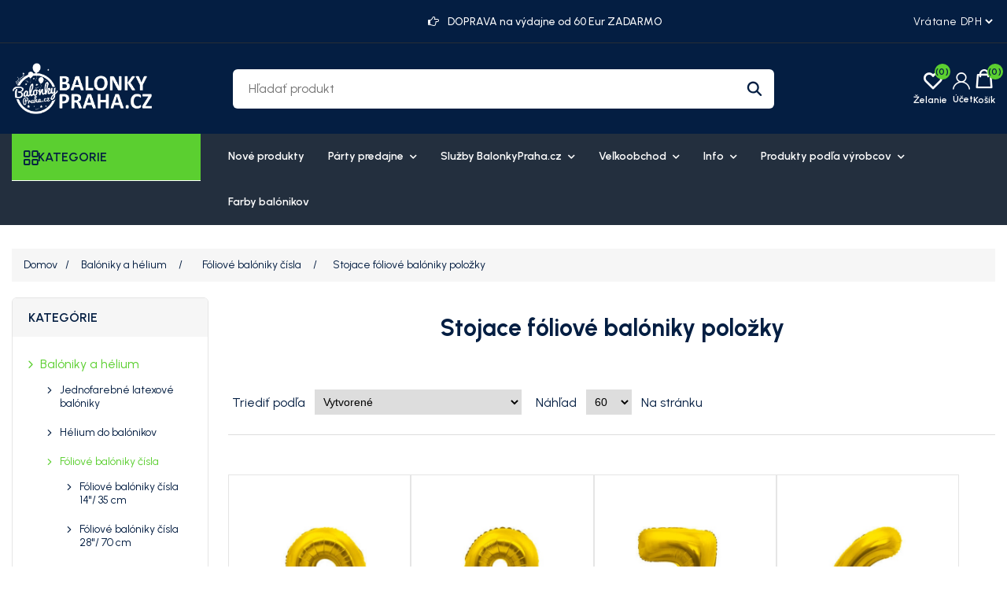

--- FILE ---
content_type: text/html; charset=utf-8
request_url: https://balonikypraha.sk/sk/stojace-foliove-baloniky-polozky-72-cm
body_size: 18764
content:
<!DOCTYPE html><html lang="sk" dir="ltr" class="html-category-page"><head><title>Stojace f&#xF3;liov&#xE9; bal&#xF3;niky polo&#x17E;ky 72 cm - Party Eshop &amp; ve&#x13E;koobchod: Bal&#xF3;niky, Dekor&#xE1;cie, H&#xE9;lium &amp; V&#xFD;zdoba pre Oslavy, Maturitn&#xE9; Plesy</title><meta charset="UTF-8"><meta name="description" content="Stojaca fóliová číslica na podstavci. Hodí sa na narodeninové oslavy kde môže vyobrazovať vek oslávenca alebo výročia firmy. Dekorácia na party, ktorá upúta pozornosť!"><meta name="keywords" content="balonky,party dekorace,helium,oslavy,výzdoba"><meta name="generator" content="mvxplus"><meta name="viewport" content="width=device-width, initial-scale=1"><link rel="preconnect" href="https://fonts.googleapis.com"><link rel="preconnect" href="https://fonts.gstatic.com" crossorigin><meta name="google-site-verification" content="DWh-0sjlz2qfU8_FxCGCPD9zjv24G3uimHmQH2si9Es"><link rel="stylesheet" href="/css/ui86am1u8n6z3lkxad0yzw.styles.css?v=O1EWU6oO1jPZecsmBJntA26L_7M"><link rel="stylesheet" href="https://fonts.googleapis.com/css2?family=Gabarito:wght@400..900&amp;family=Urbanist:ital,wght@0,100..900;1,100..900&amp;display=swap"><link rel="alternate" href="https://balonikypraha.sk/sk/stojace-foliove-baloniky-polozky-72-cm" hreflang="x-default"><script async src="/Plugins/FoxNetSoft.GoogleAnalytics4/Scripts/GoogleAnalytics4.js"></script><script>window.dataLayer=window.dataLayer||[];var GA4_productImpressions=GA4_productImpressions||[],GA4_productDetails=GA4_productDetails||[],GA4_cartproducts=GA4_cartproducts||[],GA4_wishlistproducts=GA4_wishlistproducts||[]</script><script>(function(n,t,i,r,u){n[r]=n[r]||[];n[r].push({"gtm.start":(new Date).getTime(),event:"gtm.js"});var e=t.getElementsByTagName(i)[0],f=t.createElement(i),o=r!="dataLayer"?"&l="+r:"";f.async=!0;f.src="https://www.googletagmanager.com/gtm.js?id="+u+o;e.parentNode.insertBefore(f,e)})(window,document,"script","dataLayer","")</script><style>:root{--color-primary:#5bcf30;--color-secondary:#f5c34b;--color-accent:#538dff;--color-text:#041e42}</style><style>.primary-hero-section .slide-img img{opacity:1;transition:opacity .6s ease-in}.primary-hero-section .slide-img img[data-loaded="true"]{opacity:1!important}div#slider-1{overflow:hidden!important}.slick-slide .slide-mobile-img,.slide-mobile-img img{display:none!important}.header-links-wrapper .header-links{max-width:117px}div#homepageCategory{min-height:566px}@media screen and (min-width:1001px){.header-links-wrapper .header-links{max-width:162px}}@media screen and (min-width:1367px){.header-cta-box{max-width:215px}}@media screen and (min-width:769px){.header-lower{padding-top:25px;padding-bottom:25px}}@media(max-width:768px){.primary-hero-section .slider-container.slick-slider .slide-img{display:none!important}.primary-hero-section .slider-container.slick-slider .slide-mobile-img{display:block!important;overflow:hidden;height:400px}.primary-hero-section .slider-container.slick-slider .slide-mobile-img img{display:block!important;height:100%;object-fit:cover}}.primary-hero-section .slider-container .slide-description{opacity:0;visibility:hidden}.primary-hero-section .slider-container.slick-initialized .slick-active .slide-description{opacity:1;visibility:visible;transition:opacity .6s ease-in}.home-page .page-body{padding-bottom:100px}.slider-wrapper.theme-custom{margin:0 auto;max-width:none}.slider-wrapper.theme-custom .nivo-controlNav a{border-radius:50%}.slider-wrapper.theme-custom .nivo-controlNav a.active{background-color:var(--color-primary)}.primary-hero-section .slider-container{margin-bottom:0!important;max-height:600px;overflow:hidden}.primary-hero-section .slider-container .slick-slide{border-radius:0}.primary-hero-section .slide-img img{width:100%;height:360px;object-fit:cover;object-position:center}.primary-hero-section .slider-container .slide-description{left:50%;transform:translate(-50%,-50%);width:100%!important;padding:20px 30px;background-color:rgb(255 255 255/60%);text-align:center;max-width:300}.primary-hero-section .swift-slider-container .slide-description .content>*{color:#fff}@media screen and (max-width:1099px){.primary-hero-section .swift-slider-container .slide-description .content>*{color:var(--color-text)}}.primary-hero-section .slide-description h1,.primary-hero-section .slide-description h2{font-size:28px;margin-bottom:20px}.primary-hero-section .slider-container .slide-description p{font-weight:500;margin-bottom:15px}.primary-hero-section .slider-container .slide-description p:last-child{margin-bottom:0}.primary-hero-section .slider-container .slide-description p strong{color:var(--color-text);font-size:24px}.primary-hero-section .slider-container .slide-description .btn{margin-right:5px;margin-top:10px;background-color:var(--color-primary);color:var(--color-text);border:0}.primary-hero-section .slider-container .slide-description .btn.btn-dashed{border:1px dashed var(--color-text);background-color:transparent;color:var(--color-text)}.primary-hero-section .slider-container .slide-description .btn:hover{background-color:#fff;color:var(--color-text);border:0}.primary-hero-section .slider-container .slick-arrow{background-color:var(--color-primary);color:var(--color-text)}.primary-hero-section .slider-container .slick-arrow::before,.primary-hero-section .slider-container .slick-arrow::before{color:var(--color-text)}.primary-hero-section .slider-container .slick-arrow:hover,.primary-hero-section .slider-container .slick-arrow:focus{background-color:#fff}.primary-hero-section .slider-container .slick-arrow:hover::before,.primary-hero-section .slider-container .slick-arrow:focus::before{color:var(--color-text)}.primary-hero-section .slider-container .slick-dots{bottom:25px}.primary-hero-section .slider-container .slick-dots>li button{background-color:#fff;border-color:var(--color-text);width:15px;height:15px}.primary-hero-section .slider-container .slick-dots>li:hover button{background-color:var(--color-primary)}.primary-hero-section .slider-container .slick-dots>li.slick-active button{background-color:var(--color-primary)}.primary-hero-section .slider-container .slick-dots>li button::before{display:none}@media screen and (min-width:641px){.primary-hero-section .slider-container .slide-description{padding:30px;max-width:400px}.primary-hero-section .slide-description h1,.primary-hero-section .slide-description h2{font-size:32px}}@media screen and (min-width:769px){.primary-hero-section .slide-img img{height:400px}.primary-hero-section .slider-container .slide-description{max-width:700px;padding:50px 30px}.primary-hero-section .slide-description h1,.primary-hero-section .slide-description h2{font-size:36px}.primary-hero-section .slider-container .slide-description p{font-size:16px}.primary-hero-section .slider-container .slide-description p strong{font-size:28px}.primary-hero-section .slider-container .slide-description .btn{margin-top:20px}}@media screen and (min-width:1001px){.primary-hero-section .slide-img img{height:500px}.primary-hero-section .slide-description h1,.primary-hero-section .slide-description h2{font-size:42px}.primary-hero-section .slider-container .slide-description p strong{font-size:35px}}@media screen and (min-width:1100px){.primary-hero-section .slider-container .slide-description{max-width:none;text-align:left;padding:0;left:0;top:50%;transform:translate(0,-50%);background:none}.primary-hero-section .slider-container .slide-description .content{max-width:500px;margin-left:5%}.primary-hero-section .slider-container .slide-description .content.text-right{margin:0 7% 0 auto}.primary-hero-section .slider-container .slide-description p strong{font-size:40px}}@media screen and (min-width:1367px){.primary-hero-section .slide-img img{height:600px}.primary-hero-section .slide-description h1,.primary-hero-section .slide-description h2{font-size:46px}.primary-hero-section .slider-container .slide-description .content{max-width:600px}.primary-hero-section .slider-container .slide-description p strong{font-size:46px}}@media screen and (min-width:1800px){.primary-hero-section .slider-container .slide-description .content{max-width:500px;margin-left:8%}}.header-logo a img{max-width:120px;width:120px;height:44px;object-fit:contain}.menu-layout .browse-categories h2{font-size:16px}.browse-categories .menu-icon{font-size:18px}.mega-menu .browse-categories .menu-icon::before{content:'';font-family:var(--font-icon);font-weight:500}.header-upper{font-size:12px;padding-bottom:15px;border-bottom:1px solid #282e35}.header-upper>.container{display:grid;grid-template-columns:repeat(2,1fr);gap:15px;flex-wrap:wrap}.header-upper .header-upper-nav{grid-column:1/2}.header-upper-nav .topic-block{margin:0}.header-upper-nav ul{display:flex;flex-wrap:wrap;gap:10px;list-style:none;margin:0;padding:0}.header-upper-nav li{margin:0;font-size:14px}.header-upper-nav li a{text-decoration:none}.header-upper-nav li a:hover,.header-upper-nav li a:focus{color:var(--color-primary)}.header-selectors-wrapper{display:flex;grid-column:2/-1;justify-content:flex-end}.header-selectors-wrapper select{border:0;min-width:auto;height:auto;padding:0;background:none;color:#fff;font-size:12px;cursor:pointer;background-color:var(--color-text);font-family:var(--font-body)}.header-offer-section{grid-column:1/-1;text-align:center;background-color:var(--color-primary);color:var(--color-text);padding:10px;margin-left:-15px;margin-right:-15px;overflow:hidden}.header-offer-section .topic-block{margin:0}.header-offer-ticker .offer-item{font-weight:500;line-height:1;font-size:14px;display:none}.header-offer-ticker .offer-item:first-child{display:block}.header-offer-ticker .offer-item [class^="icon-"]{font-size:0;margin-right:8px}.header-offer-ticker .offer-item [class^="icon-"]::before{font-size:14px}.header-lower{padding-top:20px;padding-bottom:15px}.header-lower>.container{display:grid;align-items:center;grid-template-columns:repeat(2,1fr);grid-template-rows:repeat(2,1fr);gap:10px 15px}.header-lower .header-logo{grid-row:1/2;grid-column:1/2;margin-left:45px}.header-lower .header-links-wrapper{grid-column:2/-1}.header-lower .search-box.store-search-box{grid-column:1/-1;grid-row:2/-1}.header-lower .search-box.store-search-box .ui-autocomplete{width:100%!important;max-width:740px}.header-links-wrapper .account-label:hover,.header-links-wrapper .account-label:focus{color:var(--color-primary)}.header-links-wrapper .account-label .label{display:none}.header-links-wrapper .icon-user{font-size:0}.header-links-wrapper .icon-user:before{font-size:22px;font-family:var(--font-icon)}.header-links-wrapper .account-link{position:relative;cursor:pointer}.header-links-wrapper .account-link .menu{position:absolute;top:100%;right:0;background-color:var(--color-primary);border-radius:6px;width:120px;font-size:16px;overflow:hidden;display:none}.header-links-wrapper .account-link li a{font-size:14px;display:block;padding:10px 20px;color:var(--color-text)}.header-links-wrapper .account-link:hover>.menu{display:block}.header-links-wrapper .account-link li:hover a{color:var(--color-text);background-color:#f5f5f5}.header-links-wrapper{display:flex;justify-content:flex-end;align-items:center}.header-links-wrapper .header-links{display:flex;gap:20px;font-weight:600}.header-links .ico-wishlist{position:relative}.header-links .ico-wishlist .wishlist-label{font-size:0;width:25px;height:20px}.header-links .ico-wishlist .wishlist-label::before{content:"";font-family:var(--font-icon);font-size:25px}.header-links .wishlist-qty{position:absolute;top:-10px;right:-10px;width:20px;height:20px;border-radius:50%;background-color:var(--color-primary);color:var(--color-text);line-height:1.7;text-align:center}#topcartlink .ico-cart{position:relative;padding:0;background:none}#topcartlink .cart-label{font-size:0}#topcartlink .cart-label::before{content:"";font-family:var(--font-icon);font-size:25px}#topcartlink .cart-qty{position:absolute;top:-10px;right:-10px;width:20px;height:20px;border-radius:50%;background-color:var(--color-primary);color:var(--color-text);line-height:1.7;text-align:center}.search-box form{border-radius:6px;overflow:hidden}.search-box input.search-box-text{background-color:#fff;margin:0;border:0;width:calc(100% - 50px)}.search-box .search-box-button{position:relative;background-color:#fff;width:50px;height:36px;font-size:0;min-width:auto;padding:0}.search-box .search-box-button::before{content:"";font-family:var(--font-icon);color:var(--color-text);font-size:16px}.search-box .search-box-button:hover{background-color:var(--color-primary);color:var(--color-text)}.header-cta-box{display:none}.header-cta-box [class^="icon-"]{font-size:0}.header-cta-box [class^="icon-"]::before{font-size:16px}.header-cta-box .contact-info{font-size:15px;line-height:1.4}.header-cta-box .contact-info .header-call-label{display:block;font-size:12px}.header-cta-box .contact-info .header-call-num{font-size:14px}.header-cta-box a{font-weight:700}.header-cta-box a:hover{color:var(--color-primary)}.flyout-cart .mini-shopping-cart{color:var(--color-text)}.flyout-cart .mini-shopping-cart .name{color:var(--color-text);font-weight:600}.flyout-cart .mini-shopping-cart .name:hover{color:var(--color-primary)}.flyout-cart .mini-shopping-cart .name a{color:inherit;font-weight:inherit}.header-menu{background-color:#232f3e;margin-bottom:30px}.header-menu>ul>li>a{color:#fff}@media screen and (min-width:769px){.header-upper{padding-top:15px;padding-bottom:15px}.header-upper>.container{display:grid;grid-template-columns:repeat(12,1fr);align-items:center}.header-upper .header-upper-nav{grid-column:1/4;grid-row:1/-1;font-size:14px;font-weight:500}.header-upper .header-upper-nav li{line-height:1}.header-upper .header-upper-nav li>a{padding-right:10px;border-right:1px solid #282e35}.header-upper .header-upper-nav li:last-child>a{padding-right:0;border:0}.header-upper .header-offer-section{grid-column:5/10;margin:0;padding:0;background:none;color:#fff}.header-upper .header-selectors-wrapper{grid-column:11/-1}.header-logo a img{max-width:130px;width:130px;height:47px;object-fit:contain}.header-lower{padding-top:25px;padding-bottom:25px}.header-lower>.container{grid-template-columns:repeat(9,1fr);grid-template-rows:1fr}.header-lower .header-logo{grid-column:1/3}.header-lower .search-box.store-search-box{grid-column:3/8;grid-row:1/-1}.header-lower .header-links-wrapper{grid-column:8/-1;grid-row:1/-1}}@media screen and (min-width:1001px){.header{z-index:4}.header-upper,.header-selectors-wrapper select{font-size:14px}.header-selectors-wrapper select{letter-spacing:.6px}.header-lower .header-logo{margin-left:0}.header-logo a img{max-width:180px;width:180px;height:65px;object-fit:contain}.search-box input.search-box-text,.search-box .search-box-button{height:50px;outline:0;border:0}.search-box input.search-box-text{font-size:16px;padding-left:20px;padding-right:20px}.search-box .search-box-button::before{font-size:20px}.header-links-wrapper .header-links{gap:30px}.header-links-wrapper .account-label{text-align:center}.header-links-wrapper .account-label .label{display:block;font-size:12px;margin-top:5px}.header-links .wishlist-link .ico-wishlist{width:50px}.header-links .wishlist-qty{right:3px}.header-links .ico-wishlist .wishlist-label,#topcartlink .cart-label{font-size:12px;padding-top:30px}.header-links .ico-wishlist .wishlist-label::before,#topcartlink .cart-label::before{position:absolute;top:0;left:50%;transform:translateX(-50%)}#topcartlink .cart-label::before{margin-top:-2px}.header-menu .sublist-toggle{display:inline-block}.header-menu ul>li{position:relative}.header-menu ul>li>.sublist-toggle{position:absolute;top:0;right:0}.header-menu .sublist{list-style:none;background-color:#232f3e;color:#fff}.header-menu .sublist li a{color:#fff;font-weight:600;padding:10px 20px}.header-menu .sublist li a:before{display:none}.header-menu .sublist li:hover>a,.header-menu .sublist li:focus>a{background-color:var(--color-primary);color:var(--color-text)}}@media screen and (min-width:1367px){.header-upper .header-upper-nav{grid-column:1/4}.header-upper .header-offer-section{grid-column:4/10}.header-upper .header-selectors-wrapper{justify-content:flex-end;gap:20px}.header-lower>.container{grid-template-columns:repeat(12,1fr)}.header-lower .search-box.store-search-box{grid-column:3/10;margin-right:70px}.header-lower .header-links-wrapper{grid-column:10/-1;gap:15px;align-items:flex-end}.header-cta-box{display:flex;align-items:center;gap:10px;min-width:180px}.header-cta-box [class^="icon-"]::before{font-size:24px;height:24px;width:24px}}@media screen and (min-width:1800px){.container,.header-menu .top-menu{max-width:1710px}.master-wrapper-content{max-width:1780px}.header-lower .header-links-wrapper{gap:30px}}@media screen and (max-width:1000px){.header-menu.mega-menu{position:relative;z-index:3}.mega-menu .menu-toggle,.menu-toggle{position:absolute;top:-60px;left:10px;font-size:0;width:35px;height:35px;background:none;padding:0;text-align:center}.admin-header-links+.header+.header-menu.mega-menu .menu-toggle{top:-60px}.mega-menu .menu-toggle::before,.menu-toggle::before{content:"";font-family:var(--font-icon);font-size:25px;line-height:1.5}.top-menu{background-color:#232f3e;position:absolute;top:0;left:0}.top-menu>li{background:none;margin:0;border-bottom:1px solid hsl(0deg 0% 96%/15%)}.top-menu>li>a{padding-left:0;padding-right:0}.mega-menu .top-menu>li>a:hover,.mega-menu .desktop-has-nav-subnav .nav__sublist__link:hover{color:var(--color-primary)}.top-menu .sublist{background:none;padding:0 0 15px}.top-menu .sublist li{margin:0}.top-menu .sublist li a{color:#fff}.sublist-toggle{background:none;text-align:right;border:0;padding:18px 5px 15px}.sublist-toggle::after{content:"";font-family:var(--font-icon);color:#fff}.mega-menu .top-menu .category__list__item--has-sublist:hover .category__list__item__link,.mega-menu .top-menu .category__list__item--has-sublist:hover .category__list__item__link:after{color:var(--color-primary)}.top-menu .category__list{width:100%}}@media screen and (max-width:768px){.menu-toggle{top:-97px}.mega-menu .menu-toggle,.admin-header-links+.header+.header-menu.mega-menu .menu-toggle{top:-95px}}.header-menu.mega-menu .menu-layout{max-width:none}.mega-menu .menu-layout .left-menu{margin-right:20px}.mega-menu .menu-layout .browse-categories{cursor:pointer;background-color:var(--color-primary)}.mega-menu .browse-categories h2,.mega-menu .browse-categories .menu-icon{font-weight:600;color:var(--color-text)}.mega-menu .browse-categories .menu-icon{height:18px;width:18px}.mega-menu .browse-categories .menu-icon::before{content:'';font-family:var(--font-icon);font-weight:500}.mega-menu .deals-menu .menu-title:hover,.mega-menu .menu-layout .top-nav a:hover{color:var(--color-accent)}.mega-menu .deals-menu .menu-title::before{content:'';font-family:var(--font-icon);color:var(--color-accent);position:absolute;top:5px;right:20px}.mega-menu .menu-layout .categories-list .category-link:hover,.mega-menu .menu-layout .categories-list .category-link:hover .category-name{color:var(--color-accent)}.mega-menu .deals-menu .view-all-btn-wrap a{background-color:var(--color-text)}.mega-menu .deals-menu .view-all-btn-wrap a:hover,.mega-menu .deals-menu ul.category__list>li.view-all-btn-wrap>a:hover{background-color:var(--color-primary);color:var(--color-text)}.mega-menu .menu-layout-toggle{position:absolute;background:none;top:120px;left:15px;width:35px}.admin-header-links+.header+.mega-menu .menu-layout-toggle{top:150px}@media screen and (min-width:769px){.mega-menu .menu-layout .categories-list{left:15px}.mega-menu .menu-layout .top-nav>ul>li>a,.mega-menu .deals-menu .menu-title{color:#fff;font-size:14px;font-weight:600;border:0;line-height:1.3}.mega-menu .menu-layout .top-nav>ul>li>a{display:block;padding:20px 15px}.mega-menu .menu-layout .top-nav>ul>li>a:hover{color:var(--color-accent)}.mega-menu .menu-layout .categories-list .category-link{font-size:14px;font-weight:600;color:var(--color-text);border:0;padding-top:10px;padding-bottom:10px;height:auto;line-height:1.7;width:100%}}@media screen and (min-width:1800px){.mega-menu .menu-layout .categories-list>.category-item>.category-submenu{width:calc(1680px - 240px)}}@media screen and (max-width:768px){.header-menu.mega-menu,.header-menu.mega-menu>.container{position:static}.mega-menu .menu-layout-close{color:var(--color-text)}.mega-menu .deals-menu .menu-title::before{display:none}}</style><body><input name="__RequestVerificationToken" type="hidden" value="CfDJ8EOXJ1maTQJBsc7jvG3Usqk_J4nbcmdv1f5tIsbSKMXazThr7sxKXuGjghFeYGLTTvEQoXehxaJ_NH5IiHkcDnP12geKZQapXortack7kZKhAgisYKzouB3TwG7k6NOcdxsI7MwubvHOlBBXC0xxuzk"><noscript><iframe src="https://www.googletagmanager.com/ns.html?id=" height="0" width="0" style="display:none;visibility:hidden"></iframe></noscript><div class="ajax-loading-block-window" style="display:none"></div><div id="dialog-notifications-success" title="Oznámenia" style="display:none"></div><div id="dialog-notifications-error" title="Chyba" style="display:none"></div><div id="dialog-notifications-warning" title="Varovanie" style="display:none"></div><div id="bar-notification" class="bar-notification-container" data-close="Zavrieť"></div><!--[if lte IE 8]><div style="clear:both;height:59px;text-align:center;position:relative"><a href="http://www.microsoft.com/windows/internet-explorer/default.aspx" target="_blank"> <img src="/Themes/MegaStore/Content/images/ie_warning.jpg" height="42" width="820" alt="You are using an outdated browser. For a faster, safer browsing experience, upgrade for free today."> </a></div><![endif]--><div class="master-wrapper-page"><div class="header"><div class="header-upper"><div class="container"><div class="header-offer-section"><div class="topic-block"><div class="topic-block-body"><div class="header-offer-ticker"><div class="offer-item"><span class="icon-right-hand">Hand Icon</span>DOPRAVA na výdajne od 60 Eur ZADARMO</div><div class="offer-item"><span class="icon-right-hand">Hand Icon</span>DODANIE AKTUÁLNE 2 - 3 DNI</div></div></div></div></div><nav class="header-upper-nav"><div class="topic-block"><div class="topic-block-body"></div></div></nav><div class="header-selectors-wrapper"><div class="tax-display-type-selector"><select id="customerTaxType" name="customerTaxType" onchange="setLocation(this.value)" aria-label="Daňový selektor"><option selected value="https://balonikypraha.sk/sk/changetaxtype/0?returnUrl=%2Fsk%2Fstojace-foliove-baloniky-polozky-72-cm">Vr&#xE1;tane DPH<option value="https://balonikypraha.sk/sk/changetaxtype/10?returnUrl=%2Fsk%2Fstojace-foliove-baloniky-polozky-72-cm">Bez DPH</select></div></div></div></div><div class="header-lower"><div class="container"><div class="header-logo"><a href="/sk"> <img alt="BalonikyPraha.sk" src="https://cdn.balonkypraha.cz/nopcommerce/0033822_mini-logo-balonkypraha.png"> </a></div><div class="search-box store-search-box"><form method="get" id="small-search-box-form" action="/sk/search"><input type="text" class="search-box-text" id="small-searchterms" autocomplete="off" name="q" placeholder="Hľadať produkt" aria-label="Hľadať produkt"> <button type="submit" class="button-1 search-box-button">Hľadanie</button></form></div><div class="header-links-wrapper"><div class="header-cta-box"><div class="icon-telephone">Phone Icon</div><div class="contact-info"><span class="header-call-label">ZÁKAZNICKÉ CENTRUM Po - Pá 9:00 - 15:30</span><a href="mailito:info@balonkypraha.cz" class="header-call-num">+420 774 008 656</a></div></div><div class="header-links"><div class="wishlist-link"><a href="/sk/wishlist" class="ico-wishlist"> <span class="wishlist-label">Želanie</span> <span class="wishlist-qty">(0)</span> </a></div><div class="account-link"><div class="account-label"><span class="icon-user">Account Icon</span><div class="label">Účet</div></div><ul class="menu"><li><a href="/sk/register?returnUrl=%2Fsk%2Fstojace-foliove-baloniky-polozky-72-cm" class="ico-register">Registrovať</a><li><a href="/sk/login?returnUrl=%2Fsk%2Fstojace-foliove-baloniky-polozky-72-cm" class="ico-login">Prihlásiť sa</a></ul></div><div id="topcartlink"><a href="/sk/cart" class="ico-cart"> <span class="cart-label">Košík</span> <span class="cart-qty">(0)</span> </a></div></div><div id="flyout-cart" class="flyout-cart"><div class="mini-shopping-cart"><div class="count">Nemáte žiadne položky vo vašom nákupnom košíku.</div></div></div></div></div></div></div><div class="header-menu mega-menu"><div class="container"><div class="menu-layout-toggle"><i class="fas fa-bars"></i></div><div class="menu-layout"><div class="menu-layout-close"><i class="fas fa-times"></i></div><div class="left-menu"><div class="browse-categories"><i class="menu-icon fas fa-bars"></i><h2>KATEGORIE</h2></div><div class="categories-list"><div class="category-item"><a href="dekoracia-na-ples" class="category-link"> <img class="lozad" data-src="https://cdn.balonkypraha.cz/nopcommerce/0029229_dekorace-na-ples.jpeg" alt="Dekorácia na ples" width="20px" height="20px"> <span class="category-name">Dekor&#xE1;cia na ples</span> </a></div><div class="category-item"><a href="valetnyn-sviatok-zamilovanych" class="category-link"> <img class="lozad" data-src="https://cdn.balonkypraha.cz/nopcommerce/0024263_valentyn.jpeg" alt="Valetnýn" width="20px" height="20px"> <span class="category-name">Valetn&#xFD;n</span> </a></div><div class="category-item"><a href="baloniky-a-helium" class="category-link"> <img class="lozad" data-src="https://cdn.balonkypraha.cz/nopcommerce/0024759_balonky-a-helium.jpeg" alt="Balóniky a hélium" width="20px" height="20px"> <span class="category-name">Bal&#xF3;niky a h&#xE9;lium</span> </a></div><div class="category-item"><a href="tematicke-party-a-oslavy" class="category-link"> <img class="lozad" data-src="https://cdn.balonkypraha.cz/nopcommerce/0024541_party-vyzdoba-podle-temat.jpeg" alt="Tematické párty a oslavy" width="20px" height="20px"> <span class="category-name">Tematick&#xE9; p&#xE1;rty a oslavy</span> </a></div><div class="category-item"><a href="party-dekoracie-a-vyzdoba" class="category-link"> <img class="lozad" data-src="https://cdn.balonkypraha.cz/nopcommerce/0024545_party-dekorace-a-vyzdoba.jpeg" alt="Party dekorácie a výzdoba" width="20px" height="20px"> <span class="category-name">Party dekor&#xE1;cie a v&#xFD;zdoba</span> </a></div><div class="category-item"><a href="svadobne-doplnky-a-dekoracie" class="category-link"> <img class="lozad" data-src="https://cdn.balonkypraha.cz/nopcommerce/0024538_svatebni-doplnky-a-dekorace.jpeg" alt="Svadobné doplnky a dekorácie" width="20px" height="20px"> <span class="category-name">Svadobn&#xE9; doplnky a dekor&#xE1;cie</span> </a></div><div class="category-item"><a href="karnevalove-kostymy-a-doplnky" class="category-link"> <img class="lozad" data-src="https://cdn.balonkypraha.cz/nopcommerce/0024624_kostymy-a-doplnky.jpeg" alt="Kostýmy a doplnky" width="20px" height="20px"> <span class="category-name">Kost&#xFD;my a doplnky</span> </a></div><div class="category-item"><a href="party-dekoracie-a-stolovanie-podla-farieb" class="category-link"> <img class="lozad" data-src="https://cdn.balonkypraha.cz/nopcommerce/0024346_party-podle-barev.jpeg" alt="Party podľa farieb" width="20px" height="20px"> <span class="category-name">Party pod&#x13E;a farieb</span> </a></div><div class="category-item"><a href="party-pozicovna" class="category-link"> <img class="lozad" data-src="https://cdn.balonkypraha.cz/nopcommerce/0024625_party-pujcovna.jpeg" alt="Party požičovňa" width="20px" height="20px"> <span class="category-name">Party po&#x17E;i&#x10D;ov&#x148;a</span> </a></div></div></div><div class="content-area"><nav class="top-nav"><ul><li><a href="/sk/newproducts"> Nov&#xE9; produkty </a><li class="has-submenu"><a href="party-predajne"> P&#xE1;rty predajne <i class="fas fa-chevron-down"></i> </a><ul class="submenu"><li class="submenu-item"><a href="party-predajna-palmovka-liben" class="child-link"> P&#xE1;rty predaj&#x148;a Palmovka, Libe&#x148; </a><li class="submenu-item"><a href="party-predajna-dejvice-pasaz-riviera" class="child-link"> Party predaj&#x148;a Dejvice - pas&#xE1;&#x17E; Rivi&#xE9;ra </a><li class="submenu-item"><a href="prodej-vernostni-karty-balonkyprahacz" class="child-link"> Prodej V&#x11B;rnostn&#xED; karty BalonkyPraha.cz </a></ul><li class="has-submenu"><a href="sluzby-balonkyprahacz"> Slu&#x17E;by BalonkyPraha.cz <i class="fas fa-chevron-down"></i> </a><ul class="submenu"><li class="submenu-item"><a href="dorucenie-balonikov-praha" class="child-link"> Doru&#x10D;ovanie naf&#xFA;knut&#xFD;ch bal&#xF3;nikov </a><li class="submenu-item"><a href="potlac-balonikov" class="child-link"> Potla&#x10D; bal&#xF3;nikov </a><li class="submenu-item"><a href="balonikova-vyzdoba" class="child-link"> Bal&#xF3;nikov&#xE1; v&#xFD;zdoba </a><li class="submenu-item"><a href="nafukovanie-balonikov" class="child-link"> Nafukovanie bal&#xF3;nikov a po&#x17E;i&#x10D;ov&#x148;a profi flia&#x161; s H&#xE9;liom </a><li class="submenu-item"><a href="fotokutik-fotoskrina" class="child-link"> Fotok&#xFA;tik - Fotoskri&#x148;a </a><li class="submenu-item"><a href="popcorn-prenajom-retro-stroja-s-obsluhou" class="child-link"> Popcorn - pren&#xE1;jom retro stroja s obsluhou </a><li class="submenu-item"><a href="cukrova-vata-prenajom-stroja-s-obsluhou" class="child-link"> Cukrov&#xE1; vata - pren&#xE1;jom stroja s obsluhou </a><li class="submenu-item"><a href="klaun-ferdo-zabavne-programy-pre-deti-aj-rodicov" class="child-link"> Klaun Ferdo - z&#xE1;bavn&#xE9; programy pre deti aj rodi&#x10D;ov </a></ul><li class="has-submenu"><a href="velkoobchod"> Ve&#x13E;koobchod <i class="fas fa-chevron-down"></i> </a><ul class="submenu"><li class="submenu-item"><a href="/party-velkoobchod-balonkypraha" class="child-link"> Ve&#x13E;koobchod - inform&#xE1;cie </a><li class="submenu-item"><a href="/quick-order" class="child-link"> R&#xFD;chla objedn&#xE1;vka </a></ul><li class="has-submenu"><a href="/o-nas"> Info <i class="fas fa-chevron-down"></i> </a><ul class="submenu"><li class="submenu-item"><a href="kontakty" class="child-link"> Kontakty </a><li class="submenu-item"><a href="vsetko-o-nakupe" class="child-link"> Doprava a platba </a><li class="submenu-item"><a href="sablony-pro-dekoratery" class="child-link"> &#x160;ablony pro dekorat&#xE9;ry </a></ul><li class="has-submenu"><a href="/manufacturer/all"> Produkty pod&#x13E;a v&#xFD;robcov <i class="fas fa-chevron-down"></i> </a><ul class="submenu"><li class="submenu-item"><a href="balonky-praha" class="child-link"> Balonky Praha </a><li class="submenu-item"><a href="kalisan-balloons-baloniky-kalisan" class="child-link"> Kalisan Balloons </a><li class="submenu-item"><a href="party-deco" class="child-link"> Party Deco </a><li class="submenu-item"><a href="amscan" class="child-link"> Amscan - Riethm&#xFC;ller </a><li class="submenu-item"><a href="godan" class="child-link"> Godan </a><li class="submenu-item"><a href="folat" class="child-link"> Folat </a><li class="submenu-item"><a href="gemar-balloons" class="child-link"> Gemar Balloons </a><li class="submenu-item"><a href="premioloon" class="child-link"> Premioloon </a><li class="submenu-item"><a href="fle-metal" class="child-link"> Flexmetal </a><li class="submenu-item"><a href="grabo-balloons" class="child-link"> Grabo Balloons </a><li class="submenu-item"><a href="anagram-2" class="child-link"> Anagram </a><li class="submenu-item"><a href="fiestas-guirca" class="child-link"> Fiestas Guirca </a><li class="submenu-item"><a href="procos-s-a-" class="child-link"> Procos s.a. </a><li class="submenu-item"><a href="unique" class="child-link"> Unique </a><li class="submenu-item"><a href="wiky-s-r-o-" class="child-link"> Dekomark </a><li class="submenu-item"><a href="snazaroo" class="child-link"> Snazaroo </a><li class="submenu-item"><a href="dulcop" class="child-link"> Dulcop </a></ul><li><a href="farby-balonikov"> Farby bal&#xF3;nikov </a></ul></nav></div></div></div></div><div class="master-wrapper-content"><div id="product-ribbon-info" data-productid="0" data-productboxselector=".product-item, .item-holder" data-productboxpicturecontainerselector=".picture, .item-picture" data-productpagepicturesparentcontainerselector=".product-essential" data-productpagebugpicturecontainerselector=".picture" data-retrieveproductribbonsurl="/sk/RetrieveProductRibbons"></div><div class="master-column-wrapper"><div class="breadcrumb"><ul itemscope itemtype="http://schema.org/BreadcrumbList"><li><a href="/sk" title="Domov">Domov</a> <span class="delimiter">/</span><li itemprop="itemListElement" itemscope itemtype="http://schema.org/ListItem"><a href="/sk/baloniky-a-helium" title="Balóniky a hélium" itemprop="item"> <span itemprop="name">Bal&#xF3;niky a h&#xE9;lium</span> </a> <span class="delimiter">/</span><meta itemprop="position" content="1"><li itemprop="itemListElement" itemscope itemtype="http://schema.org/ListItem"><a href="/sk/foliove-baloniky-cisla" title="Fóliové balóniky čísla" itemprop="item"> <span itemprop="name">F&#xF3;liov&#xE9; bal&#xF3;niky &#x10D;&#xED;sla</span> </a> <span class="delimiter">/</span><meta itemprop="position" content="2"><li itemprop="itemListElement" itemscope itemtype="http://schema.org/ListItem"><strong class="current-item" itemprop="name">Stojace f&#xF3;liov&#xE9; bal&#xF3;niky polo&#x17E;ky</strong> <span itemprop="item" itemscope itemtype="http://schema.org/Thing" id="/sk/stojace-foliove-baloniky-polozky-72-cm"> </span><meta itemprop="position" content="3"></ul></div><div class="side-2"><div class="block block-category-navigation"><div class="title"><strong>Kategórie</strong></div><div class="listbox"><ul class="list"><li class="active"><a href="/sk/baloniky-a-helium">Bal&#xF3;niky a h&#xE9;lium </a><ul class="sublist"><li class="inactive"><a href="/sk/dekoracne-baloniky">Jednofarebn&#xE9; latexov&#xE9; bal&#xF3;niky </a><li class="inactive"><a href="/sk/helium">H&#xE9;lium do bal&#xF3;nikov </a><li class="active"><a href="/sk/foliove-baloniky-cisla">F&#xF3;liov&#xE9; bal&#xF3;niky &#x10D;&#xED;sla </a><ul class="sublist"><li class="inactive"><a href="/sk/foliove-baloniky-cisla-35-cm">F&#xF3;liov&#xE9; bal&#xF3;niky &#x10D;&#xED;sla 14&quot;/ 35 cm </a><li class="inactive"><a href="/sk/foliove-baloniky-cisla-66-78-cm">F&#xF3;liov&#xE9; bal&#xF3;niky &#x10D;&#xED;sla 28&quot;/ 70 cm </a><li class="active last"><a href="/sk/stojace-foliove-baloniky-polozky-72-cm">Stojace f&#xF3;liov&#xE9; bal&#xF3;niky polo&#x17E;ky </a><li class="inactive"><a href="/sk/foliove-baloniky-polozky-35-86-cm">F&#xF3;liov&#xE9; bal&#xF3;niky &#x10D;&#xED;sla 35&quot;/ 86 cm </a><li class="inactive"><a href="/sk/foliove-baloniky-cislice-40-102-cm">F&#xF3;liov&#xE9; bal&#xF3;niky &#x10D;&#xED;slice 40&quot;/ 102 cm </a><li class="inactive"><a href="/sk/foliove-baloniky-cisla-163-cm">F&#xF3;liov&#xE9; bal&#xF3;niky Jumbo &#x10D;&#xED;sla 65&quot;/ 163 cm </a></ul><li class="inactive"><a href="/sk/foliove-baloniky-pismena">F&#xF3;liov&#xE9; bal&#xF3;niky p&#xED;smen&#xE1; </a><li class="inactive"><a href="/sk/balonove-bukety">Bal&#xF3;nov&#xE9; bukety </a><li class="inactive"><a href="/sk/party-baloniky-obchodne-balenie">Party bal&#xF3;niky - obchodn&#xE9; balenie </a><li class="inactive"><a href="/sk/baloniky-s-ceskou-a-slovenskou-potlacou">Bal&#xF3;niky s &#x10D;eskou potla&#x10D;ou </a><li class="inactive"><a href="/sk/dekoracene-foliove-bubliny-a-ombre">Dekora&#x10D;n&#xE9; f&#xF3;liov&#xE9; bubliny a Orbz </a><li class="inactive"><a href="/sk/modelovacie-baloniky">Modelovacie bal&#xF3;niky </a><li class="inactive"><a href="/sk/baloniky-narodeninove">Bal&#xF3;niky narodeninov&#xE9; </a><li class="inactive"><a href="/sk/baloniky-s-ruskou-a-evropskou-protlacou">Bal&#xF3;niky s rusk&#xFD;m a eur&#xF3;pskym potla&#x10D;ou </a><li class="inactive"><a href="/sk/baloniky-s-vzkazy">Bal&#xF3;niky s vzkazy </a><li class="inactive"><a href="/sk/foliove-baloniky-s-potlacou-cisel">F&#xF3;liov&#xE9; bal&#xF3;niky s potla&#x10D;ou &#x10D;&#xED;sel </a><li class="inactive"><a href="/sk/foliove-baloniky-jednofarebne">F&#xF3;liov&#xE9; bal&#xF3;niky jednofarebn&#xE9; </a><li class="inactive"><a href="/sk/baloniky-latexove-s-cislicami">Bal&#xF3;niky latexov&#xE9; s &#x10D;&#xED;slicami </a><li class="inactive"><a href="/sk/baloniky-latexove-s-potlacou">Bal&#xF3;niky latexov&#xE9; s potla&#x10D;ou </a><li class="inactive"><a href="/sk/foliove-baloniky-do-50-cm">F&#xF3;liov&#xE9; bal&#xF3;niky do 50 cm </a><li class="inactive"><a href="/sk/foliove-balonky-nad-50-cm">Foliov&#xE9; balonky nad 50 cm </a><li class="inactive"><a href="/sk/filmove-a-serialovej-postavicky">Filmov&#xE9; a seri&#xE1;lovej postavi&#x10D;ky </a><li class="inactive"><a href="/sk/chodiaci-baloniky">Chodiace bal&#xF3;niky </a><li class="inactive"><a href="/sk/sady-pre-balonkove-dekoracie">Sady pre bal&#xF3;nov&#xE9; girlandy a dekor&#xE1;cie </a><li class="inactive"><a href="/sk/spievajuce-a-jumbo-foliove-baloniky">Spievaj&#xFA;ce a Jumbo f&#xF3;liov&#xE9; bal&#xF3;niky </a><li class="inactive"><a href="/sk/airloonz-obrie-stojace-baloniky">AirLoonz - stojace bal&#xF3;niky </a><li class="inactive"><a href="/sk/baloniky-na-tycku-a-mini-deko-baloniky">Bal&#xF3;niky na ty&#x10D;ku a mini deko bal&#xF3;niky </a><li class="inactive"><a href="/sk/baloniky-s-slovenskou-potlacou">Bal&#xF3;niky s potla&#x10D;ou v sloven&#x10D;ine </a><li class="inactive"><a href="/sk/baloniky-transparentne">Bal&#xF3;niky transparentn&#xE9; a konfetov&#xE9; </a><li class="inactive"><a href="/sk/baloniky-latexove-figurky-a-srdce">Bal&#xF3;niky latexov&#xE9; fig&#xFA;rky a srdce </a><li class="inactive"><a href="/sk/svietiace-baloniky">Svietiace bubliny a LED svetielka </a><li class="inactive"><a href="/sk/street-foliove-balonky-nebalene">Street f&#xF3;liov&#xE9; bal&#xF3;niky (nebalen&#xE9;) </a><li class="inactive"><a href="/sk/formy-a-konstrukcie-na-baloniky">Formy a kon&#x161;trukcie na bal&#xF3;niky </a><li class="inactive"><a href="/sk/prislusenstvo-pre-nafukovanie-a-dekoracie">Pr&#xED;slu&#x161;enstvo pre nafukovanie a dekor&#xE1;cie </a><li class="inactive"><a href="/sk/stuhy-na-baloniky">Stuhy a povr&#xE1;zky na bal&#xF3;niky </a><li class="inactive"><a href="/sk/tazidla-na-baloniky">Z&#xE1;va&#x17E;ie na bal&#xF3;niky </a><li class="inactive"><a href="/sk/vtipne-a-nevhodne-vtipne-baloniky">Vtipn&#xE9; a nevhodn&#xE9; bal&#xF3;niky na p&#xE1;rty a narodeniny </a></ul><li class="inactive"><a href="/sk/tematicke-party-a-oslavy">Tematick&#xE9; p&#xE1;rty a oslavy </a><li class="inactive"><a href="/sk/svadobne-doplnky-a-dekoracie">Svadobn&#xE9; doplnky a dekor&#xE1;cie </a><li class="inactive"><a href="/sk/party-dekoracie-a-vyzdoba">Party dekor&#xE1;cie a v&#xFD;zdoba </a><li class="inactive"><a href="/sk/karnevalove-kostymy-a-doplnky">Kost&#xFD;my a doplnky </a></ul></div></div><div class="block block-manufacturer-navigation"><div class="title"><strong>Výrobcovia</strong></div><div class="listbox"><ul class="list"><li class="inactive"><a href="/sk/gemar-balloons">Gemar Balloons</a><li class="inactive"><a href="/sk/snazaroo">Snazaroo</a></ul><div class="view-all"><a href="/sk/manufacturer/all">Zobraziť všetky</a></div></div></div><div class="block block-popular-tags"><div class="title"><strong>Populárne tagy</strong></div><div class="listbox"><div class="tags"><ul><li><a href="/sk/balonek-cislo-2" style="font-size:90%">balonek &#x10D;&#xED;slo</a><li><a href="/sk/baloniky-foliove" style="font-size:150%">bal&#xF3;niky f&#xF3;liov&#xE9;</a><li><a href="/sk/baloniky-latexove" style="font-size:100%">bal&#xF3;niky latexov&#xE9;</a><li><a href="/sk/baloniky-pre-dekoraterov" style="font-size:90%">bal&#xF3;niky pre dekorat&#xE9;rov</a><li><a href="/sk/balonky-30-cm" style="font-size:90%">balonky 30 cm</a><li><a href="/sk/balonky-kalisan" style="font-size:90%">bal&#xF3;nky kalisan</a><li><a href="/sk/balonky-na-helium" style="font-size:90%">balonky na h&#xE9;lium</a><li><a href="/sk/balonky-na-svatbu-2" style="font-size:90%">bal&#xF3;nky na svatbu</a><li><a href="/sk/balonky-na-vanoce" style="font-size:85%">balonky na vanoce</a><li><a href="/sk/carodejnice-4" style="font-size:85%">&#x10D;arod&#x11B;jnice</a><li><a href="/sk/detska-oslava" style="font-size:90%">d&#x11B;tsk&#xE1; oslava</a><li><a href="/sk/foliova-cislica" style="font-size:90%">f&#xF3;liov&#xE1; &#x10D;&#xED;slica</a><li><a href="/sk/halloween-2" style="font-size:90%">halloween</a><li><a href="/sk/chromove-balonky" style="font-size:85%">chromov&#xE9; balonky</a><li><a href="/sk/papirove-kelimky" style="font-size:85%">pap&#xED;rov&#xE9; kel&#xED;mky</a><li><a href="/sk/papirove-ubrousky-2" style="font-size:85%">pap&#xED;rov&#xE9; ubrousky</a><li><a href="/sk/silvester" style="font-size:100%">silvester</a><li><a href="/sk/svatba-2" style="font-size:90%">svatba</a><li><a href="/sk/svatebni-dekorace-3" style="font-size:85%">svatebn&#xED; dekorace</a><li><a href="/sk/zavesne-dekorace-2" style="font-size:90%">z&#xE1;v&#x11B;sn&#xE9; dekorace</a></ul></div><div class="view-all"><a href="/sk/producttag/all">Zobraziť všetky</a></div></div></div></div><div class="center-2"><div class="page category-page"><div class="page-title"><h1>Stojace f&#xF3;liov&#xE9; bal&#xF3;niky polo&#x17E;ky</h1></div><div class="page-body"><div class="product-selectors"><div class="product-viewmode"><span>Zobraziť ako</span> <a class="viewmode-icon grid selected" data-viewmode="grid" title="Mriežka" tabindex="0" aria-role="button" href="#">Mrie&#x17E;ka</a> <a class="viewmode-icon list" data-viewmode="list" title="Zoznam" tabindex="0" aria-role="button" href="#">Zoznam</a></div><div class="product-sorting"><span>Triediť podľa</span> <select aria-label="Zvoľte poradie poradia produktov" id="products-orderby" name="products-orderby"><option selected value="15">Vytvoren&#xE9;<option value="0">Poz&#xED;cie<option value="5">N&#xE1;zov: od A do Z<option value="6">N&#xE1;zov: od Z do A<option value="10">Cena: Od najni&#x17E;&#x161;ieho k najvy&#x161;&#x161;iemu<option value="11">Cena: od najvy&#x161;&#x161;ieho Low</select></div><div class="product-page-size"><span>Náhľad</span> <select aria-label="Vyberte počet produktov na stránku" id="products-pagesize" name="products-pagesize"><option selected value="60">60<option value="80">80<option value="120">120</select> <span>Na stránku</span></div></div><div class="slider-container swift-slider-container" id="slider-3" style="margin-left:auto;margin-right:auto"></div><style>.slick-slide{height:auto!important}</style><div class="products-container"><div class="ajax-products-busy"></div><div class="products-wrapper"><div class="product-grid"><div class="item-grid"><div class="item-box"><div class="product-item" data-productid="16514"><div class="overlay-meta-wrap"><span class="discount-percent meta-box">-96,93%</span></div><div class="picture"><a href="/sk/stojaca-foliova-cislica-zlata-9-72-cm" title="Zobraziť detaily pre Stojaca fóliová číslica - zlatá 9 - 72 cm"> <img alt="Obrázok z Stojaca fóliová číslica - zlatá 9 - 72 cm" class="lozad" data-placeholder-background="transparent" data-src="https://cdn.balonkypraha.cz/nopcommerce/0021872_stojici-foliova-cislice-zlata-9-72-cm_440.jpeg" title="Zobraziť detaily pre Stojaca fóliová číslica - zlatá 9 - 72 cm" width="300" height="300"> </a></div><div class="details"><h2 class="product-title"><a href="/sk/stojaca-foliova-cislica-zlata-9-72-cm">Stojaca f&#xF3;liov&#xE1; &#x10D;&#xED;slica - zlat&#xE1; 9 - 72 cm</a></h2><div class="sku">8714572647090</div><div class="availability-text" style="text-align:center;margin-bottom:15px"><span style="color:#008000">Skladom</span></div><div class="description">Stojaca fóliová číslica 9 na podstavci v zlatej farbe. Balónik je vhodný na narodeninové oslavy kde môže vyobrazovať vek oslávenca alebo výročia firmy a ďalšie.</div><div class="add-info"><div class="prices"><span class="price actual-price">2,42 &#x20AC; s DPH</span> <span class="price old-price">3,25 &#x20AC; s DPH</span></div><div class="buttons"><button type="button" class="button-2 product-box-add-to-cart-button" onclick="return AjaxCart.addproducttocart_catalog(&#34;/addproducttocart/catalog/16514/1/1&#34;),!1">K&#xFA;pi&#x165;</button> <button type="button" class="button-2 add-to-compare-list-button" title="pridať do zoznamu k porovnaniu" onclick="return AjaxCart.addproducttocomparelist(&#34;/compareproducts/add/16514&#34;),!1">pridať do zoznamu k porovnaniu</button> <button type="button" class="button-2 add-to-wishlist-button" title="Pridať do zoznamu želaní" onclick="return AjaxCart.addproducttocart_catalog(&#34;/addproducttocart/catalog/16514/2/1&#34;),!1">Pridať do zoznamu želaní</button></div></div></div></div></div><div class="item-box"><div class="product-item" data-productid="16513"><div class="overlay-meta-wrap"><span class="discount-percent meta-box">-96,93%</span></div><div class="picture"><a href="/sk/stojaca-foliova-cislica-zlata-8-72-cm" title="Zobraziť detaily pre Stojaca fóliová číslica - zlatá 8 - 72 cm"> <img alt="Obrázok z Stojaca fóliová číslica - zlatá 8 - 72 cm" class="lozad" data-placeholder-background="transparent" data-src="https://cdn.balonkypraha.cz/nopcommerce/0021871_stojici-foliova-cislice-zlata-8-72-cm_440.jpeg" title="Zobraziť detaily pre Stojaca fóliová číslica - zlatá 8 - 72 cm" width="300" height="300"> </a></div><div class="details"><h2 class="product-title"><a href="/sk/stojaca-foliova-cislica-zlata-8-72-cm">Stojaca f&#xF3;liov&#xE1; &#x10D;&#xED;slica - zlat&#xE1; 8 - 72 cm</a></h2><div class="sku">8714572647083</div><div class="availability-text" style="text-align:center;margin-bottom:15px"><span style="color:#008000">Skladom</span></div><div class="description">Stojaca fóliová číslica 8 na podstavci v zlatej farbe. Balónik je vhodný na narodeninové oslavy kde môže vyobrazovať vek oslávenca alebo výročia firmy a ďalšie.</div><div class="add-info"><div class="prices"><span class="price actual-price">2,42 &#x20AC; s DPH</span> <span class="price old-price">3,25 &#x20AC; s DPH</span></div><div class="buttons"><button type="button" class="button-2 product-box-add-to-cart-button" onclick="return AjaxCart.addproducttocart_catalog(&#34;/addproducttocart/catalog/16513/1/1&#34;),!1">K&#xFA;pi&#x165;</button> <button type="button" class="button-2 add-to-compare-list-button" title="pridať do zoznamu k porovnaniu" onclick="return AjaxCart.addproducttocomparelist(&#34;/compareproducts/add/16513&#34;),!1">pridať do zoznamu k porovnaniu</button> <button type="button" class="button-2 add-to-wishlist-button" title="Pridať do zoznamu želaní" onclick="return AjaxCart.addproducttocart_catalog(&#34;/addproducttocart/catalog/16513/2/1&#34;),!1">Pridať do zoznamu želaní</button></div></div></div></div></div><div class="item-box"><div class="product-item" data-productid="16512"><div class="overlay-meta-wrap"><span class="discount-percent meta-box">-96,93%</span></div><div class="picture"><a href="/sk/stojaca-foliova-cislica-zlata-7-72-cm" title="Zobraziť detaily pre Stojaca fóliová číslica - zlatá 7 - 72 cm"> <img alt="Obrázok z Stojaca fóliová číslica - zlatá 7 - 72 cm" class="lozad" data-placeholder-background="transparent" data-src="https://cdn.balonkypraha.cz/nopcommerce/0021870_stojici-foliova-cislice-zlata-7-72-cm_440.jpeg" title="Zobraziť detaily pre Stojaca fóliová číslica - zlatá 7 - 72 cm" width="300" height="300"> </a></div><div class="details"><h2 class="product-title"><a href="/sk/stojaca-foliova-cislica-zlata-7-72-cm">Stojaca f&#xF3;liov&#xE1; &#x10D;&#xED;slica - zlat&#xE1; 7 - 72 cm</a></h2><div class="sku">8714572647076</div><div class="availability-text" style="text-align:center;margin-bottom:15px"><span style="color:#008000">Skladom</span></div><div class="description">Stojaca fóliová číslica 7 na podstavci v zlatej farbe. Balónik je vhodný na narodeninové oslavy kde môže vyobrazovať vek oslávenca alebo výročia firmy a ďalšie.</div><div class="add-info"><div class="prices"><span class="price actual-price">2,42 &#x20AC; s DPH</span> <span class="price old-price">3,25 &#x20AC; s DPH</span></div><div class="buttons"><button type="button" class="button-2 product-box-add-to-cart-button" onclick="return AjaxCart.addproducttocart_catalog(&#34;/addproducttocart/catalog/16512/1/1&#34;),!1">K&#xFA;pi&#x165;</button> <button type="button" class="button-2 add-to-compare-list-button" title="pridať do zoznamu k porovnaniu" onclick="return AjaxCart.addproducttocomparelist(&#34;/compareproducts/add/16512&#34;),!1">pridať do zoznamu k porovnaniu</button> <button type="button" class="button-2 add-to-wishlist-button" title="Pridať do zoznamu želaní" onclick="return AjaxCart.addproducttocart_catalog(&#34;/addproducttocart/catalog/16512/2/1&#34;),!1">Pridať do zoznamu želaní</button></div></div></div></div></div><div class="item-box"><div class="product-item" data-productid="16511"><div class="overlay-meta-wrap"><span class="discount-percent meta-box">-96,93%</span></div><div class="picture"><a href="/sk/stojaca-foliova-cislica-zlata-6-72-cm" title="Zobraziť detaily pre Stojaca fóliová číslica - zlatá 6 - 72 cm"> <img alt="Obrázok z Stojaca fóliová číslica - zlatá 6 - 72 cm" class="lozad" data-placeholder-background="transparent" data-src="https://cdn.balonkypraha.cz/nopcommerce/0021869_stojici-foliova-cislice-zlata-6-72-cm_440.jpeg" title="Zobraziť detaily pre Stojaca fóliová číslica - zlatá 6 - 72 cm" width="300" height="300"> </a></div><div class="details"><h2 class="product-title"><a href="/sk/stojaca-foliova-cislica-zlata-6-72-cm">Stojaca f&#xF3;liov&#xE1; &#x10D;&#xED;slica - zlat&#xE1; 6 - 72 cm</a></h2><div class="sku">8714572647069</div><div class="availability-text" style="text-align:center;margin-bottom:15px"><span style="color:#008000">Skladom</span></div><div class="description">Stojaca fóliová číslica 6 na podstavci v zlatej farbe. Balónik je vhodný na narodeninové oslavy kde môže vyobrazovať vek oslávenca alebo výročia firmy a ďalšie.</div><div class="add-info"><div class="prices"><span class="price actual-price">2,42 &#x20AC; s DPH</span> <span class="price old-price">3,25 &#x20AC; s DPH</span></div><div class="buttons"><button type="button" class="button-2 product-box-add-to-cart-button" onclick="return AjaxCart.addproducttocart_catalog(&#34;/addproducttocart/catalog/16511/1/1&#34;),!1">K&#xFA;pi&#x165;</button> <button type="button" class="button-2 add-to-compare-list-button" title="pridať do zoznamu k porovnaniu" onclick="return AjaxCart.addproducttocomparelist(&#34;/compareproducts/add/16511&#34;),!1">pridať do zoznamu k porovnaniu</button> <button type="button" class="button-2 add-to-wishlist-button" title="Pridať do zoznamu želaní" onclick="return AjaxCart.addproducttocart_catalog(&#34;/addproducttocart/catalog/16511/2/1&#34;),!1">Pridať do zoznamu želaní</button></div></div></div></div></div><div class="item-box"><div class="product-item" data-productid="16510"><div class="overlay-meta-wrap"><span class="discount-percent meta-box">-96,93%</span></div><div class="picture"><a href="/sk/stojaca-foliova-cislica-zlata-5-72-cm" title="Zobraziť detaily pre Stojaca fóliová číslica - zlatá 5 - 72 cm"> <img alt="Obrázok z Stojaca fóliová číslica - zlatá 5 - 72 cm" class="lozad" data-placeholder-background="transparent" data-src="https://cdn.balonkypraha.cz/nopcommerce/0021868_stojici-foliova-cislice-zlata-5-72-cm_440.jpeg" title="Zobraziť detaily pre Stojaca fóliová číslica - zlatá 5 - 72 cm" width="300" height="300"> </a></div><div class="details"><h2 class="product-title"><a href="/sk/stojaca-foliova-cislica-zlata-5-72-cm">Stojaca f&#xF3;liov&#xE1; &#x10D;&#xED;slica - zlat&#xE1; 5 - 72 cm</a></h2><div class="sku">8714572647052</div><div class="availability-text" style="text-align:center;margin-bottom:15px"><span style="color:#008000">Skladom</span></div><div class="description">Stojaca fóliová číslica 5 na podstavci v zlatej farbe. Balónik je vhodný na narodeninové oslavy kde môže vyobrazovať vek oslávenca alebo výročia firmy a ďalšie.</div><div class="add-info"><div class="prices"><span class="price actual-price">2,42 &#x20AC; s DPH</span> <span class="price old-price">3,25 &#x20AC; s DPH</span></div><div class="buttons"><button type="button" class="button-2 product-box-add-to-cart-button" onclick="return AjaxCart.addproducttocart_catalog(&#34;/addproducttocart/catalog/16510/1/1&#34;),!1">K&#xFA;pi&#x165;</button> <button type="button" class="button-2 add-to-compare-list-button" title="pridať do zoznamu k porovnaniu" onclick="return AjaxCart.addproducttocomparelist(&#34;/compareproducts/add/16510&#34;),!1">pridať do zoznamu k porovnaniu</button> <button type="button" class="button-2 add-to-wishlist-button" title="Pridať do zoznamu želaní" onclick="return AjaxCart.addproducttocart_catalog(&#34;/addproducttocart/catalog/16510/2/1&#34;),!1">Pridať do zoznamu želaní</button></div></div></div></div></div><div class="item-box"><div class="product-item" data-productid="16509"><div class="overlay-meta-wrap"><span class="discount-percent meta-box">-96,93%</span></div><div class="picture"><a href="/sk/stojaca-foliova-cislica-zlata-4-72-cm" title="Zobraziť detaily pre Stojaca fóliová číslica - zlatá 4 - 72 cm"> <img alt="Obrázok z Stojaca fóliová číslica - zlatá 4 - 72 cm" class="lozad" data-placeholder-background="transparent" data-src="https://cdn.balonkypraha.cz/nopcommerce/0021867_stojici-foliova-cislice-zlata-4-72-cm_440.jpeg" title="Zobraziť detaily pre Stojaca fóliová číslica - zlatá 4 - 72 cm" width="300" height="300"> </a></div><div class="details"><h2 class="product-title"><a href="/sk/stojaca-foliova-cislica-zlata-4-72-cm">Stojaca f&#xF3;liov&#xE1; &#x10D;&#xED;slica - zlat&#xE1; 4 - 72 cm</a></h2><div class="sku">8714572647045</div><div class="availability-text" style="text-align:center;margin-bottom:15px"><span style="color:#008000">Skladom</span></div><div class="description">Stojaca fóliová číslica 4 na podstavci v zlatej farbe. Balónik je vhodný na narodeninové oslavy kde môže vyobrazovať vek oslávenca alebo výročia firmy a ďalšie.</div><div class="add-info"><div class="prices"><span class="price actual-price">2,42 &#x20AC; s DPH</span> <span class="price old-price">3,25 &#x20AC; s DPH</span></div><div class="buttons"><button type="button" class="button-2 product-box-add-to-cart-button" onclick="return AjaxCart.addproducttocart_catalog(&#34;/addproducttocart/catalog/16509/1/1&#34;),!1">K&#xFA;pi&#x165;</button> <button type="button" class="button-2 add-to-compare-list-button" title="pridať do zoznamu k porovnaniu" onclick="return AjaxCart.addproducttocomparelist(&#34;/compareproducts/add/16509&#34;),!1">pridať do zoznamu k porovnaniu</button> <button type="button" class="button-2 add-to-wishlist-button" title="Pridať do zoznamu želaní" onclick="return AjaxCart.addproducttocart_catalog(&#34;/addproducttocart/catalog/16509/2/1&#34;),!1">Pridať do zoznamu želaní</button></div></div></div></div></div><div class="item-box"><div class="product-item" data-productid="16508"><div class="overlay-meta-wrap"><span class="discount-percent meta-box">-96,93%</span></div><div class="picture"><a href="/sk/stojaca-foliova-cislica-zlata-3-72-cm" title="Zobraziť detaily pre Stojaca fóliová číslica - zlatá 3 - 72 cm"> <img alt="Obrázok z Stojaca fóliová číslica - zlatá 3 - 72 cm" class="lozad" data-placeholder-background="transparent" data-src="https://cdn.balonkypraha.cz/nopcommerce/0021866_stojici-foliova-cislice-zlata-3-72-cm_440.jpeg" title="Zobraziť detaily pre Stojaca fóliová číslica - zlatá 3 - 72 cm" width="300" height="300"> </a></div><div class="details"><h2 class="product-title"><a href="/sk/stojaca-foliova-cislica-zlata-3-72-cm">Stojaca f&#xF3;liov&#xE1; &#x10D;&#xED;slica - zlat&#xE1; 3 - 72 cm</a></h2><div class="sku">8714572647038</div><div class="availability-text" style="text-align:center;margin-bottom:15px"><span style="color:#008000">Skladom</span></div><div class="description">Stojaca fóliová číslica 3 na podstavci v zlatej farbe. Balónik je vhodný na narodeninové oslavy kde môže vyobrazovať vek oslávenca alebo výročia firmy a ďalšie.</div><div class="add-info"><div class="prices"><span class="price actual-price">2,42 &#x20AC; s DPH</span> <span class="price old-price">3,25 &#x20AC; s DPH</span></div><div class="buttons"><button type="button" class="button-2 product-box-add-to-cart-button" onclick="return AjaxCart.addproducttocart_catalog(&#34;/addproducttocart/catalog/16508/1/1&#34;),!1">K&#xFA;pi&#x165;</button> <button type="button" class="button-2 add-to-compare-list-button" title="pridať do zoznamu k porovnaniu" onclick="return AjaxCart.addproducttocomparelist(&#34;/compareproducts/add/16508&#34;),!1">pridať do zoznamu k porovnaniu</button> <button type="button" class="button-2 add-to-wishlist-button" title="Pridať do zoznamu želaní" onclick="return AjaxCart.addproducttocart_catalog(&#34;/addproducttocart/catalog/16508/2/1&#34;),!1">Pridať do zoznamu želaní</button></div></div></div></div></div><div class="item-box"><div class="product-item" data-productid="16507"><div class="overlay-meta-wrap"><span class="discount-percent meta-box">-96,93%</span></div><div class="picture"><a href="/sk/stojaca-foliova-cislica-zlata-2-72-cm" title="Zobraziť detaily pre Stojaca fóliová číslica - zlatá 2 - 72 cm"> <img alt="Obrázok z Stojaca fóliová číslica - zlatá 2 - 72 cm" class="lozad" data-placeholder-background="transparent" data-src="https://cdn.balonkypraha.cz/nopcommerce/0021865_stojici-foliova-cislice-zlata-2-72-cm_440.jpeg" title="Zobraziť detaily pre Stojaca fóliová číslica - zlatá 2 - 72 cm" width="300" height="300"> </a></div><div class="details"><h2 class="product-title"><a href="/sk/stojaca-foliova-cislica-zlata-2-72-cm">Stojaca f&#xF3;liov&#xE1; &#x10D;&#xED;slica - zlat&#xE1; 2 - 72 cm</a></h2><div class="sku">8714572647021</div><div class="availability-text" style="text-align:center;margin-bottom:15px"><span style="color:#008000">Skladom</span></div><div class="description">Stojaca fóliová číslica 2 na podstavci v zlatej farbe. Balónik je vhodný na narodeninové oslavy kde môže vyobrazovať vek oslávenca alebo výročia firmy a ďalšie.</div><div class="add-info"><div class="prices"><span class="price actual-price">2,42 &#x20AC; s DPH</span> <span class="price old-price">3,25 &#x20AC; s DPH</span></div><div class="buttons"><button type="button" class="button-2 product-box-add-to-cart-button" onclick="return AjaxCart.addproducttocart_catalog(&#34;/addproducttocart/catalog/16507/1/1&#34;),!1">K&#xFA;pi&#x165;</button> <button type="button" class="button-2 add-to-compare-list-button" title="pridať do zoznamu k porovnaniu" onclick="return AjaxCart.addproducttocomparelist(&#34;/compareproducts/add/16507&#34;),!1">pridať do zoznamu k porovnaniu</button> <button type="button" class="button-2 add-to-wishlist-button" title="Pridať do zoznamu želaní" onclick="return AjaxCart.addproducttocart_catalog(&#34;/addproducttocart/catalog/16507/2/1&#34;),!1">Pridať do zoznamu želaní</button></div></div></div></div></div><div class="item-box"><div class="product-item" data-productid="16506"><div class="overlay-meta-wrap"><span class="discount-percent meta-box">-96,93%</span></div><div class="picture"><a href="/sk/stojaca-foliova-cislica-zlata-1-72-cm" title="Zobraziť detaily pre Stojaca fóliová číslica - zlatá 1 - 72 cm"> <img alt="Obrázok z Stojaca fóliová číslica - zlatá 1 - 72 cm" class="lozad" data-placeholder-background="transparent" data-src="https://cdn.balonkypraha.cz/nopcommerce/0021864_stojici-foliova-cislice-zlata-1-72-cm_440.jpeg" title="Zobraziť detaily pre Stojaca fóliová číslica - zlatá 1 - 72 cm" width="300" height="300"> </a></div><div class="details"><h2 class="product-title"><a href="/sk/stojaca-foliova-cislica-zlata-1-72-cm">Stojaca f&#xF3;liov&#xE1; &#x10D;&#xED;slica - zlat&#xE1; 1 - 72 cm</a></h2><div class="sku">8714572647014</div><div class="availability-text" style="text-align:center;margin-bottom:15px"><span style="color:#008000">Skladom</span></div><div class="description">Stojaca fóliová číslica 1 na podstavci v zlatej farbe. Balónik je vhodný na narodeninové oslavy kde môže vyobrazovať vek oslávenca alebo výročia firmy a ďalšie.</div><div class="add-info"><div class="prices"><span class="price actual-price">2,42 &#x20AC; s DPH</span> <span class="price old-price">3,25 &#x20AC; s DPH</span></div><div class="buttons"><button type="button" class="button-2 product-box-add-to-cart-button" onclick="return AjaxCart.addproducttocart_catalog(&#34;/addproducttocart/catalog/16506/1/1&#34;),!1">K&#xFA;pi&#x165;</button> <button type="button" class="button-2 add-to-compare-list-button" title="pridať do zoznamu k porovnaniu" onclick="return AjaxCart.addproducttocomparelist(&#34;/compareproducts/add/16506&#34;),!1">pridať do zoznamu k porovnaniu</button> <button type="button" class="button-2 add-to-wishlist-button" title="Pridať do zoznamu želaní" onclick="return AjaxCart.addproducttocart_catalog(&#34;/addproducttocart/catalog/16506/2/1&#34;),!1">Pridať do zoznamu želaní</button></div></div></div></div></div><div class="item-box"><div class="product-item" data-productid="16505"><div class="overlay-meta-wrap"><span class="discount-percent meta-box">-97,33%</span></div><div class="picture"><a href="/sk/stojaca-foliova-cislica-zlata-0-72-cm" title="Zobraziť detaily pre Stojaca fóliová číslica - zlatá 0 - 72 cm"> <img alt="Obrázok z Stojaca fóliová číslica - zlatá 0 - 72 cm" class="lozad" data-placeholder-background="transparent" data-src="https://cdn.balonkypraha.cz/nopcommerce/0021863_stojici-foliova-cislice-zlata-0-72-cm_440.jpeg" title="Zobraziť detaily pre Stojaca fóliová číslica - zlatá 0 - 72 cm" width="300" height="300"> </a></div><div class="details"><h2 class="product-title"><a href="/sk/stojaca-foliova-cislica-zlata-0-72-cm">Stojaca f&#xF3;liov&#xE1; &#x10D;&#xED;slica - zlat&#xE1; 0 - 72 cm</a></h2><div class="sku">8714572647007</div><div class="availability-text" style="text-align:center;margin-bottom:15px"><span style="color:#008000">Skladom</span></div><div class="description">Stojaca fóliová číslica 0 na podstavci v zlatej farbe. Balónik je vhodný na narodeninové oslavy kde môže vyobrazovať vek oslávenca alebo výročia firmy a ďalšie.</div><div class="add-info"><div class="prices"><span class="price actual-price">2,11 &#x20AC; s DPH</span> <span class="price old-price">2,42 &#x20AC; s DPH</span></div><div class="buttons"><button type="button" class="button-2 product-box-add-to-cart-button" onclick="return AjaxCart.addproducttocart_catalog(&#34;/addproducttocart/catalog/16505/1/1&#34;),!1">K&#xFA;pi&#x165;</button> <button type="button" class="button-2 add-to-compare-list-button" title="pridať do zoznamu k porovnaniu" onclick="return AjaxCart.addproducttocomparelist(&#34;/compareproducts/add/16505&#34;),!1">pridať do zoznamu k porovnaniu</button> <button type="button" class="button-2 add-to-wishlist-button" title="Pridať do zoznamu želaní" onclick="return AjaxCart.addproducttocart_catalog(&#34;/addproducttocart/catalog/16505/2/1&#34;),!1">Pridať do zoznamu želaní</button></div></div></div></div></div></div></div></div></div></div></div></div></div></div><div class="newsletter-social-section"><div class="container"><div class="newsletter"><div class="title"><strong>Newsletter</strong></div><div class="newsletter-subscribe" id="newsletter-subscribe-block"><div class="newsletter-email"><input id="newsletter-email" class="newsletter-subscribe-text" placeholder="Tu zadajte svoj e-mail ..." aria-label="Zaregistrujte sa k odberu noviniek" type="email" name="NewsletterEmail"> <button type="button" id="newsletter-subscribe-button" class="button-1 newsletter-subscribe-button">Odoslať</button><div class="options"><span class="subscribe"> <input id="newsletter_subscribe" type="radio" value="newsletter_subscribe" name="newsletter_block" checked> <label for="newsletter_subscribe">Predplatiť</label> </span> <span class="unsubscribe"> <input id="newsletter_unsubscribe" type="radio" value="newsletter_unsubscribe" name="newsletter_block"> <label for="newsletter_unsubscribe">Odhlásiť sa</label> </span></div></div><div class="newsletter-validation"><span id="subscribe-loading-progress" style="display:none" class="please-wait">Počkaj ...</span> <span class="field-validation-valid" data-valmsg-for="NewsletterEmail" data-valmsg-replace="true"></span></div></div><div class="newsletter-result" id="newsletter-result-block"></div></div><div class="follow-us"><div class="social"><div class="title"><strong>Nasledujte nás</strong></div><ul class="networks"><li class="facebook"><a href="http://www.facebook.com/balonkypraha" target="_blank" rel="noopener noreferrer"> <img src="/Themes/MegaStore/Content/images/facebook.webp" alt="Facebook Logo" width="38" height="38" loading="lazy"> </a><li class="twitter"><a href="https://www.instagram.com/balonkypraha/" target="_blank" rel="noopener noreferrer"> <img src="/Themes/MegaStore/Content/images/twitter.webp" alt="Cvrlikání Logo" width="38" height="38" loading="lazy"> </a><li class="rss"><a href="/news/rss/3"> <img src="/Themes/MegaStore/Content/images/rss.webp" alt="Rss Logo" width="38" height="38" loading="lazy"> </a><li class="youtube"><a href="https://www.youtube.com/channel/UCNG6hijEnimg4IpytoCCUog" target="_blank" rel="noopener noreferrer"> <img src="/Themes/MegaStore/Content/images/youtube.webp" alt="Youtube Logo" width="38" height="38" loading="lazy"> </a><li class="instagram"><a href="https://www.instagram.com/balonkyprahacz/" target="_blank" rel="noopener noreferrer"> <img src="/Themes/MegaStore/Content/images/instagram.webp" alt="Instagram Logo" width="38" height="38" loading="lazy"> </a></ul></div></div></div></div><div class="footer-feat-section"><div class="container"><div class="topic-block"><div class="topic-block-body"><div class="footer-feat-item-wrap"><div class="footer-feat-item"><div class="feat-item__img"><img src="/Themes/MegaStore/Content/images/shipping.webp" alt="" width="50" height="50"></div><div class="feat-item__desc"><h2>Rýchla doprava do 24 hodín</h2><p>Odosielame každý všedný deň, doručenie do 1 - 2 dní.</div></div><div class="footer-feat-item"><div class="feat-item__img"><img src="/images/uploaded/loga/prodejny.png" alt="" width="63" height="63"></div><div class="feat-item__desc"><h2>Veľké skladové zásoby a ponuka</h2><p>Naša ponuka je naozaj rozsiahla a tovar máme skladom</div></div><div class="footer-feat-item"><div class="feat-item__img"><img src="/Themes/MegaStore/Content/images/support.webp" alt="" width="50" height="50"></div><div class="feat-item__desc"><h2>Rýchla živá podpora</h2><p>Nečakajte robota ani automat. U nás pracujú profesionáli, ktorí sa vyznajú.</div></div><div class="footer-feat-item"><div class="feat-item__img"><img src="/images/uploaded/loga/velkoobchod.png" alt="" width="63" height="63"></div><div class="feat-item__desc"><h2>Veľkoobchod</h2><p>Skvelá ponuka a nízke ceny pre veľkoobchodných zákazníkov a balónikových dekoratérov</div></div></div></div></div></div></div><div class="footer"><div class="footer-upper"><div class="container" id="footer-cont"><div class="footer-block footer-contact"><h2 class="title">Kontaktné informácie</h2><div class="topic-block"><div class="topic-block-body"><ul><li class="footer-phone-text"><strong>Zákaznícke centrum a podpora</strong><br>Po - Pi 9:00 - 15:30<br><strong><a href="tel:(+420)%774008656">+420 774 008 656</a><br><a href="mailto:info@balonkypraha.cz">info@balonkypraha.cz</a></strong><li class="footer-address-text"><strong>Adresa:</strong> <br>Peter Čermák - BalonkyPraha.cz®<br>U Libeňského pivovaru 18<br>180 00, Praha 8, Česká republika<br>IČ: 7186201 DIČ DPH: CZ8602250404</ul></div></div></div><div class="footer-block information"><h2 class="title">Informácie</h2><ul class="list"><li><a href="/sk/sitemap">Mapa stránky</a><li><a href="/sk/obchodne-a-dodacie-podmienky">Obchodn&#xE9; a dodacie podmienky, z&#xE1;sady ochrany osobn&#xFD;ch &#xFA;dajov</a><li><a href="/sk/caste-otazky">&#x10C;ast&#xE9; ot&#xE1;zky</a><li><a href="/sk/vsetko-o-nakupe">Doprava a platba</a><li><a href="/sk/o-nas">O n&#xE1;s</a><li><a href="/sk/subory-cookie">S&#xFA;bory cookie</a><li><a href="/sk/zasady-ochrany-osobnych-udajov">Z&#xE1;sady ochrany osobn&#xFD;ch &#xFA;dajov</a><li><a href="/sk/sviatocna-prevadzkova-doba">Sviato&#x10D;n&#xE1; prev&#xE1;dzkov&#xE1; doba</a><li><a href="/sk/kontakty">Kontakty</a><li><a href="/sk/party-predajne">P&#xE1;rty predajne</a><li><a href="/sk/velkoobchod">Ve&#x13E;koobchod</a><li><a href="/sk/reklamacia-a-vratenie-tovaru">Reklam&#xE1;cia a vr&#xE1;tenie tovaru</a><li><a href="/sk/contactus">Kontaktujte nás</a></ul></div><div class="footer-block customer-service"><h2 class="title">Služby zákazníkom</h2><ul class="list"><li><a href="/sk/recentlyviewedproducts">Posledné zobrazené produkty</a><li><a href="/sk/newproducts">Nové produkty</a><li><a href="/sk/balonikova-vyzdoba">Bal&#xF3;nikov&#xE1; v&#xFD;zdoba</a><li><a href="/sk/farby-balonikov">Farby bal&#xF3;nikov</a><li><a href="/sk/dorucenie-balonikov-praha">Doru&#x10D;ovanie naf&#xFA;knut&#xFD;ch bal&#xF3;nikov</a><li><a href="/sk/ako-je-to-s-vdychovanim-helia">Ako je to s vdychovan&#xED;m h&#xE9;lia.</a><li><a href="/sk/metoda-balonek-v-balonku-a-barvy">Metoda bal&#xF3;nek v bal&#xF3;nku a barvy</a><li><a href="/sk/customer/checkgiftcardbalance">Skontrolujte zostatok darčekových kariet</a></ul></div><div class="footer-block my-account"><h2 class="title">Môj účet</h2><ul class="list"><li><a href="/sk/customer/info">Môj účet</a><li><a href="/sk/order/history">Objednávky</a><li><a href="/sk/customer/addresses">Adresy</a><li><a href="/sk/cart">Nákupný vozík</a><li><a href="/sk/wishlist">Želanie</a><li><a href="/sk/vendor/apply">Nastaviť na účet predajcu</a></ul></div><div class="footer-block footer-app"></div></div></div><div class="footer-lower"><div class="container"><div class="footer-lower__left"><div class="footer-info"><span class="footer-disclaimer">Copyright © 2026 BalonikyPraha.sk. Všetky práva vyhradené.</span></div></div><div class="footer-lower__mid"></div><div class="footer-lower__right"><div class="footer-powered-by">Powered by <a href="https://www.nopcommerce.com/" target="_blank" rel="nofollow">nopCommerce</a> | Developed by <a href="https://www.nopbooster.com/" target="_blank">Nopbooster</a></div></div></div></div></div></div><script>function deferjqueryloadingGoogleAnalytics4(){window.jQuery&&typeof $=="function"&&window.GoogleGA4Helper?(GoogleGA4Helper.Init("EUR",!1,!0,!1,!1),GoogleGA4Helper.Initialization()):setTimeout(function(){deferjqueryloadingGoogleAnalytics4()},300)}deferjqueryloadingGoogleAnalytics4()</script><script src="/js/gjems5fnh1-ljivuialgbg.scripts.js?v=1ikJ0li907W0m6vEjW_TO7KyXLY"></script><script src="https://www.youtube.com/iframe_api"></script><script src="/Themes/MegaStore/Content/js/slick.min.js?v=UNMI39FxGHHZawr679yKvYd4bNQ"></script><script src="https://cdn.jsdelivr.net/npm/lozad/dist/lozad.min.js"></script><script>$(document).ready(function(){var n=$("[data-viewmode]");n.on("click",function(){return $(this).hasClass("selected")||(n.toggleClass("selected"),CatalogProducts.getProducts()),!1});$(CatalogProducts).on("before",function(n){var t=$("[data-viewmode].selected");t&&n.payload.urlBuilder.addParameter("viewmode",t.data("viewmode"))})})</script><script>$(document).ready(function(){var n=$("#products-orderby");n.on("change",function(){CatalogProducts.getProducts()});$(CatalogProducts).on("before",function(t){t.payload.urlBuilder.addParameter("orderby",n.val())})})</script><script>$(document).ready(function(){var n=$("#products-pagesize");n.on("change",function(){CatalogProducts.getProducts()});$(CatalogProducts).on("before",function(t){t.payload.urlBuilder.addParameter("pagesize",n.val())})})</script><script>function onYouTubeIframeAPIReady(){jQuery(".youtube-iframe").each(function(n,t){ytPlayers.push(new YT.Player(t,{events:{onStateChange:onPlayerStateChange}}))})}function onPlayerStateChange(n){n.data==YT.PlayerState.ENDED&&n.target.playVideo()}var ytPlayers=[];jQuery(document).ready(function(n){function r(){t.find(".slick-active .lozad").each((n,t)=>i.triggerLoad(t));t.find(".slick-active").next(".slick-slide").find(".lozad").each((n,t)=>i.triggerLoad(t));t.find(".slick-active").prev(".slick-slide").find(".lozad").each((n,t)=>i.triggerLoad(t))}var t=n("#slider-3");const i=lozad(".lozad",{rootMargin:"200px 0px",threshold:.1});t.on("init",function(){i.observe();r()});t.slick({dots:!0,speed:500,autoplay:!0,autoplaySpeed:6e3,touchThreshold:20});t.on("beforeChange",function(n,i,r){var f=t.find('.slick-slide[data-slick-index="'+r+'"]').find(".youtube-iframe"),u;f.length&&(u=ytPlayers.find(n=>n.getIframe()===f.get(0)),u&&typeof u.pauseVideo=="function"&&u.pauseVideo())});t.on("afterChange",function(n,u,f){var o,e;i.observe();r();o=t.find('.slick-slide[data-slick-index="'+f+'"]').find(".youtube-iframe");o.length&&(e=ytPlayers.find(n=>n.getIframe()===o.get(0)),e&&typeof e.playVideo=="function"&&e.playVideo())})})</script><script>(()=>{const n=lozad();n.observe()})()</script><script>function addPagerHandlers(){$("[data-page]").on("click",function(n){return n.preventDefault(),CatalogProducts.getProducts($(this).data("page")),!1})}$(document).ready(function(){CatalogProducts.init({ajax:!0,browserPath:"/sk/stojace-foliove-baloniky-polozky-72-cm",fetchUrl:"/category/products?categoryId=851"});addPagerHandlers();$(CatalogProducts).on("loaded",function(){addPagerHandlers()})})</script><script>function matchHeight(n){const t=document.querySelectorAll(n);let i=0;t.forEach(n=>{n.style.height="auto"});t.forEach(n=>{i=Math.max(i,n.offsetHeight)});t.forEach(n=>{n.style.height=i+"px"})}matchHeight(".item-box .product-title")</script><script>$("#small-search-box-form").on("submit",function(n){$("#small-searchterms").val()==""&&(alert("Prosím, zadajte nejaké kľúčové slovo pre hľadanie"),$("#small-searchterms").focus(),n.preventDefault())})</script><script>$(document).ready(function(){$(".header").on("mouseenter","#topcartlink",function(){$("#flyout-cart").addClass("active")});$(".header").on("mouseleave","#topcartlink",function(){$("#flyout-cart").removeClass("active")});$(".header").on("mouseenter","#flyout-cart",function(){$("#flyout-cart").addClass("active")});$(".header").on("mouseleave","#flyout-cart",function(){$("#flyout-cart").removeClass("active")})})</script><script>$(document).ready(function(){$(".header-offer-ticker").slick({autoplay:!0,loop:!0,arrows:!1})})</script><script>var localized_data={AjaxCartFailure:"Failed to add the product. Please refresh the page and try one more time."};AjaxCart.init(!1,".header-links .cart-qty",".header-links .wishlist-qty","#flyout-cart",localized_data)</script><script>jQuery(function(n){n("li.deals-menu").on("click",function(){n(this).toggleClass("open")})})</script><script>const observer=lozad();observer.observe();document.addEventListener("DOMContentLoaded",()=>{function i(){window.matchMedia("(max-width: 768px)").matches&&document.querySelectorAll(".has-submenu > a").forEach(n=>{let t=!1;n.addEventListener("click",function(n){const i=this.parentElement,r=i.querySelector(":scope > .submenu");r&&(t?(i.classList.remove("active"),r.classList.remove("expanded"),t=!1):(n.preventDefault(),i.classList.add("active"),r.classList.add("expanded"),t=!0))})})}document.querySelector(".menu-layout-toggle").addEventListener("click",function(){const n=document.querySelector(".menu-layout");n.style.display=n.style.display==="block"?"none":"block"});document.querySelector(".menu-layout-close").addEventListener("click",function(){document.querySelector(".menu-layout").style.display="none"});const n=document.querySelector(".browse-categories"),t=document.querySelector(".categories-list");n.addEventListener("click",()=>{const i=t.classList.contains("expanded");i?(t.classList.remove("expanded"),n.classList.remove("active")):(t.classList.add("expanded"),n.classList.add("active"))});const r=document.querySelectorAll(".category-link");r.forEach(n=>{let t=!1;n.addEventListener("click",i=>{const r=n.nextElementSibling;r&&r.classList.contains("category-submenu")&&window.matchMedia("(max-width: 768px)").matches&&(t?(r.style.display="none",n.classList.remove("expanded"),r.classList.remove("expanded"),t=!1):(i.preventDefault(),r.style.display="block",n.classList.add("expanded"),r.classList.add("expanded"),t=!0))})});i();window.addEventListener("resize",i);document.querySelectorAll(".has-submenu > a > i").forEach(n=>{n.addEventListener("click",n=>{n.preventDefault();const t=n.target.closest(".has-submenu"),i=t.querySelector(".submenu");t.classList.toggle("active");i&&i.classList.toggle("expanded")})})})</script><script>function newsletter_subscribe(n){var i=$("#subscribe-loading-progress"),t;i.show();t={subscribe:n,email:$("#newsletter-email").val()};addAntiForgeryToken(t);$.ajax({cache:!1,type:"POST",url:"/subscribenewsletter",data:t,success:function(n){$("#newsletter-result-block").html(n.Result);n.Success?($("#newsletter-subscribe-block").hide(),$("#newsletter-result-block").show()):$("#newsletter-result-block").fadeIn("slow").delay(2e3).fadeOut("slow")},error:function(){alert("Failed to subscribe.")},complete:function(){i.hide()}})}$(document).ready(function(){$("#newsletter-subscribe-button").on("click",function(){$("#newsletter_subscribe").is(":checked")?newsletter_subscribe("true"):newsletter_subscribe("false")});$("#newsletter-email").on("keydown",function(n){if(n.keyCode==13)return $("#newsletter-subscribe-button").trigger("click"),!1})})</script><script>$(document).ready(function(){var n=$(".footer-block.footer-app");n.children().length>0&&$("#footer-cont").addClass("five-column");$(".footer-block .title").on("click",function(){var n=window,t="inner",i;"innerWidth"in window||(t="client",n=document.documentElement||document.body);i={width:n[t+"Width"],height:n[t+"Height"]};i.width<769&&$(this).siblings(".list").slideToggle("slow")})})</script><script>$(document).ready(function(){$(".block .title").on("click",function(){var n=window,t="inner",i;"innerWidth"in window||(t="client",n=document.documentElement||document.body);i={width:n[t+"Width"],height:n[t+"Height"]};i.width<1001&&$(this).siblings(".listbox").slideToggle("slow")})})</script><div class="header-menu"><style></style></div>

--- FILE ---
content_type: text/html; charset=utf-8
request_url: https://balonikypraha.sk/sk/RetrieveProductRibbons
body_size: 844
content:

            <a href="/sk/stojaca-foliova-cislica-zlata-9-72-cm" class="ribbon-position bottom-left" data-productribbonid="14" data-productid="16514">
                <div class="product-ribbon akce" style="background-color: #e60000;&#xD;&#xA;border-radius: 9999px;&#xD;&#xA;padding: 4px 14px;&#xD;&#xA;display: inline-block;&#xD;&#xA;text-align: center;&#xD;&#xA;margin-bottom: 60px;">


            <label class="ribbon-text" style="display: inline;&#xD;&#xA;font-size: 14px;&#xD;&#xA;color: #fff;&#xD;&#xA;font-weight: 700;&#xD;&#xA;text-transform: uppercase;&#xD;&#xA;white-space: nowrap;">AKCIA</label>
                </div>
            </a>
            <a href="/sk/stojaca-foliova-cislica-zlata-9-72-cm" class="ribbon-position bottom-left" data-productribbonid="12" data-productid="16514">
                <div class="product-ribbon mega-akce" style="background-color: #e60000;&#xD;&#xA;border-radius: 9999px;&#xD;&#xA;padding: 4px 14px;&#xD;&#xA;display: inline-block;&#xD;&#xA;text-align: center;&#xD;&#xA;margin-bottom: 60px;">


            <label class="ribbon-text" style="display: inline;&#xD;&#xA;font-size: 14px;&#xD;&#xA;color: #fff;&#xD;&#xA;font-weight: 700;&#xD;&#xA;text-transform: uppercase;&#xD;&#xA;white-space: nowrap;">MEGA AKCIA</label>
                </div>
            </a>
            <a href="/sk/stojaca-foliova-cislica-zlata-8-72-cm" class="ribbon-position bottom-left" data-productribbonid="14" data-productid="16513">
                <div class="product-ribbon akce" style="background-color: #e60000;&#xD;&#xA;border-radius: 9999px;&#xD;&#xA;padding: 4px 14px;&#xD;&#xA;display: inline-block;&#xD;&#xA;text-align: center;&#xD;&#xA;margin-bottom: 60px;">


            <label class="ribbon-text" style="display: inline;&#xD;&#xA;font-size: 14px;&#xD;&#xA;color: #fff;&#xD;&#xA;font-weight: 700;&#xD;&#xA;text-transform: uppercase;&#xD;&#xA;white-space: nowrap;">AKCIA</label>
                </div>
            </a>
            <a href="/sk/stojaca-foliova-cislica-zlata-8-72-cm" class="ribbon-position bottom-left" data-productribbonid="12" data-productid="16513">
                <div class="product-ribbon mega-akce" style="background-color: #e60000;&#xD;&#xA;border-radius: 9999px;&#xD;&#xA;padding: 4px 14px;&#xD;&#xA;display: inline-block;&#xD;&#xA;text-align: center;&#xD;&#xA;margin-bottom: 60px;">


            <label class="ribbon-text" style="display: inline;&#xD;&#xA;font-size: 14px;&#xD;&#xA;color: #fff;&#xD;&#xA;font-weight: 700;&#xD;&#xA;text-transform: uppercase;&#xD;&#xA;white-space: nowrap;">MEGA AKCIA</label>
                </div>
            </a>
            <a href="/sk/stojaca-foliova-cislica-zlata-7-72-cm" class="ribbon-position bottom-left" data-productribbonid="14" data-productid="16512">
                <div class="product-ribbon akce" style="background-color: #e60000;&#xD;&#xA;border-radius: 9999px;&#xD;&#xA;padding: 4px 14px;&#xD;&#xA;display: inline-block;&#xD;&#xA;text-align: center;&#xD;&#xA;margin-bottom: 60px;">


            <label class="ribbon-text" style="display: inline;&#xD;&#xA;font-size: 14px;&#xD;&#xA;color: #fff;&#xD;&#xA;font-weight: 700;&#xD;&#xA;text-transform: uppercase;&#xD;&#xA;white-space: nowrap;">AKCIA</label>
                </div>
            </a>
            <a href="/sk/stojaca-foliova-cislica-zlata-7-72-cm" class="ribbon-position bottom-left" data-productribbonid="12" data-productid="16512">
                <div class="product-ribbon mega-akce" style="background-color: #e60000;&#xD;&#xA;border-radius: 9999px;&#xD;&#xA;padding: 4px 14px;&#xD;&#xA;display: inline-block;&#xD;&#xA;text-align: center;&#xD;&#xA;margin-bottom: 60px;">


            <label class="ribbon-text" style="display: inline;&#xD;&#xA;font-size: 14px;&#xD;&#xA;color: #fff;&#xD;&#xA;font-weight: 700;&#xD;&#xA;text-transform: uppercase;&#xD;&#xA;white-space: nowrap;">MEGA AKCIA</label>
                </div>
            </a>
            <a href="/sk/stojaca-foliova-cislica-zlata-6-72-cm" class="ribbon-position bottom-left" data-productribbonid="14" data-productid="16511">
                <div class="product-ribbon akce" style="background-color: #e60000;&#xD;&#xA;border-radius: 9999px;&#xD;&#xA;padding: 4px 14px;&#xD;&#xA;display: inline-block;&#xD;&#xA;text-align: center;&#xD;&#xA;margin-bottom: 60px;">


            <label class="ribbon-text" style="display: inline;&#xD;&#xA;font-size: 14px;&#xD;&#xA;color: #fff;&#xD;&#xA;font-weight: 700;&#xD;&#xA;text-transform: uppercase;&#xD;&#xA;white-space: nowrap;">AKCIA</label>
                </div>
            </a>
            <a href="/sk/stojaca-foliova-cislica-zlata-6-72-cm" class="ribbon-position bottom-left" data-productribbonid="12" data-productid="16511">
                <div class="product-ribbon mega-akce" style="background-color: #e60000;&#xD;&#xA;border-radius: 9999px;&#xD;&#xA;padding: 4px 14px;&#xD;&#xA;display: inline-block;&#xD;&#xA;text-align: center;&#xD;&#xA;margin-bottom: 60px;">


            <label class="ribbon-text" style="display: inline;&#xD;&#xA;font-size: 14px;&#xD;&#xA;color: #fff;&#xD;&#xA;font-weight: 700;&#xD;&#xA;text-transform: uppercase;&#xD;&#xA;white-space: nowrap;">MEGA AKCIA</label>
                </div>
            </a>
            <a href="/sk/stojaca-foliova-cislica-zlata-5-72-cm" class="ribbon-position bottom-left" data-productribbonid="14" data-productid="16510">
                <div class="product-ribbon akce" style="background-color: #e60000;&#xD;&#xA;border-radius: 9999px;&#xD;&#xA;padding: 4px 14px;&#xD;&#xA;display: inline-block;&#xD;&#xA;text-align: center;&#xD;&#xA;margin-bottom: 60px;">


            <label class="ribbon-text" style="display: inline;&#xD;&#xA;font-size: 14px;&#xD;&#xA;color: #fff;&#xD;&#xA;font-weight: 700;&#xD;&#xA;text-transform: uppercase;&#xD;&#xA;white-space: nowrap;">AKCIA</label>
                </div>
            </a>
            <a href="/sk/stojaca-foliova-cislica-zlata-5-72-cm" class="ribbon-position bottom-left" data-productribbonid="12" data-productid="16510">
                <div class="product-ribbon mega-akce" style="background-color: #e60000;&#xD;&#xA;border-radius: 9999px;&#xD;&#xA;padding: 4px 14px;&#xD;&#xA;display: inline-block;&#xD;&#xA;text-align: center;&#xD;&#xA;margin-bottom: 60px;">


            <label class="ribbon-text" style="display: inline;&#xD;&#xA;font-size: 14px;&#xD;&#xA;color: #fff;&#xD;&#xA;font-weight: 700;&#xD;&#xA;text-transform: uppercase;&#xD;&#xA;white-space: nowrap;">MEGA AKCIA</label>
                </div>
            </a>
            <a href="/sk/stojaca-foliova-cislica-zlata-4-72-cm" class="ribbon-position bottom-left" data-productribbonid="14" data-productid="16509">
                <div class="product-ribbon akce" style="background-color: #e60000;&#xD;&#xA;border-radius: 9999px;&#xD;&#xA;padding: 4px 14px;&#xD;&#xA;display: inline-block;&#xD;&#xA;text-align: center;&#xD;&#xA;margin-bottom: 60px;">


            <label class="ribbon-text" style="display: inline;&#xD;&#xA;font-size: 14px;&#xD;&#xA;color: #fff;&#xD;&#xA;font-weight: 700;&#xD;&#xA;text-transform: uppercase;&#xD;&#xA;white-space: nowrap;">AKCIA</label>
                </div>
            </a>
            <a href="/sk/stojaca-foliova-cislica-zlata-4-72-cm" class="ribbon-position bottom-left" data-productribbonid="12" data-productid="16509">
                <div class="product-ribbon mega-akce" style="background-color: #e60000;&#xD;&#xA;border-radius: 9999px;&#xD;&#xA;padding: 4px 14px;&#xD;&#xA;display: inline-block;&#xD;&#xA;text-align: center;&#xD;&#xA;margin-bottom: 60px;">


            <label class="ribbon-text" style="display: inline;&#xD;&#xA;font-size: 14px;&#xD;&#xA;color: #fff;&#xD;&#xA;font-weight: 700;&#xD;&#xA;text-transform: uppercase;&#xD;&#xA;white-space: nowrap;">MEGA AKCIA</label>
                </div>
            </a>
            <a href="/sk/stojaca-foliova-cislica-zlata-3-72-cm" class="ribbon-position bottom-left" data-productribbonid="14" data-productid="16508">
                <div class="product-ribbon akce" style="background-color: #e60000;&#xD;&#xA;border-radius: 9999px;&#xD;&#xA;padding: 4px 14px;&#xD;&#xA;display: inline-block;&#xD;&#xA;text-align: center;&#xD;&#xA;margin-bottom: 60px;">


            <label class="ribbon-text" style="display: inline;&#xD;&#xA;font-size: 14px;&#xD;&#xA;color: #fff;&#xD;&#xA;font-weight: 700;&#xD;&#xA;text-transform: uppercase;&#xD;&#xA;white-space: nowrap;">AKCIA</label>
                </div>
            </a>
            <a href="/sk/stojaca-foliova-cislica-zlata-3-72-cm" class="ribbon-position bottom-left" data-productribbonid="12" data-productid="16508">
                <div class="product-ribbon mega-akce" style="background-color: #e60000;&#xD;&#xA;border-radius: 9999px;&#xD;&#xA;padding: 4px 14px;&#xD;&#xA;display: inline-block;&#xD;&#xA;text-align: center;&#xD;&#xA;margin-bottom: 60px;">


            <label class="ribbon-text" style="display: inline;&#xD;&#xA;font-size: 14px;&#xD;&#xA;color: #fff;&#xD;&#xA;font-weight: 700;&#xD;&#xA;text-transform: uppercase;&#xD;&#xA;white-space: nowrap;">MEGA AKCIA</label>
                </div>
            </a>
            <a href="/sk/stojaca-foliova-cislica-zlata-2-72-cm" class="ribbon-position bottom-left" data-productribbonid="14" data-productid="16507">
                <div class="product-ribbon akce" style="background-color: #e60000;&#xD;&#xA;border-radius: 9999px;&#xD;&#xA;padding: 4px 14px;&#xD;&#xA;display: inline-block;&#xD;&#xA;text-align: center;&#xD;&#xA;margin-bottom: 60px;">


            <label class="ribbon-text" style="display: inline;&#xD;&#xA;font-size: 14px;&#xD;&#xA;color: #fff;&#xD;&#xA;font-weight: 700;&#xD;&#xA;text-transform: uppercase;&#xD;&#xA;white-space: nowrap;">AKCIA</label>
                </div>
            </a>
            <a href="/sk/stojaca-foliova-cislica-zlata-2-72-cm" class="ribbon-position bottom-left" data-productribbonid="12" data-productid="16507">
                <div class="product-ribbon mega-akce" style="background-color: #e60000;&#xD;&#xA;border-radius: 9999px;&#xD;&#xA;padding: 4px 14px;&#xD;&#xA;display: inline-block;&#xD;&#xA;text-align: center;&#xD;&#xA;margin-bottom: 60px;">


            <label class="ribbon-text" style="display: inline;&#xD;&#xA;font-size: 14px;&#xD;&#xA;color: #fff;&#xD;&#xA;font-weight: 700;&#xD;&#xA;text-transform: uppercase;&#xD;&#xA;white-space: nowrap;">MEGA AKCIA</label>
                </div>
            </a>
            <a href="/sk/stojaca-foliova-cislica-zlata-1-72-cm" class="ribbon-position bottom-left" data-productribbonid="14" data-productid="16506">
                <div class="product-ribbon akce" style="background-color: #e60000;&#xD;&#xA;border-radius: 9999px;&#xD;&#xA;padding: 4px 14px;&#xD;&#xA;display: inline-block;&#xD;&#xA;text-align: center;&#xD;&#xA;margin-bottom: 60px;">


            <label class="ribbon-text" style="display: inline;&#xD;&#xA;font-size: 14px;&#xD;&#xA;color: #fff;&#xD;&#xA;font-weight: 700;&#xD;&#xA;text-transform: uppercase;&#xD;&#xA;white-space: nowrap;">AKCIA</label>
                </div>
            </a>
            <a href="/sk/stojaca-foliova-cislica-zlata-1-72-cm" class="ribbon-position bottom-left" data-productribbonid="12" data-productid="16506">
                <div class="product-ribbon mega-akce" style="background-color: #e60000;&#xD;&#xA;border-radius: 9999px;&#xD;&#xA;padding: 4px 14px;&#xD;&#xA;display: inline-block;&#xD;&#xA;text-align: center;&#xD;&#xA;margin-bottom: 60px;">


            <label class="ribbon-text" style="display: inline;&#xD;&#xA;font-size: 14px;&#xD;&#xA;color: #fff;&#xD;&#xA;font-weight: 700;&#xD;&#xA;text-transform: uppercase;&#xD;&#xA;white-space: nowrap;">MEGA AKCIA</label>
                </div>
            </a>
            <a href="/sk/stojaca-foliova-cislica-zlata-0-72-cm" class="ribbon-position bottom-left" data-productribbonid="14" data-productid="16505">
                <div class="product-ribbon akce" style="background-color: #e60000;&#xD;&#xA;border-radius: 9999px;&#xD;&#xA;padding: 4px 14px;&#xD;&#xA;display: inline-block;&#xD;&#xA;text-align: center;&#xD;&#xA;margin-bottom: 60px;">


            <label class="ribbon-text" style="display: inline;&#xD;&#xA;font-size: 14px;&#xD;&#xA;color: #fff;&#xD;&#xA;font-weight: 700;&#xD;&#xA;text-transform: uppercase;&#xD;&#xA;white-space: nowrap;">AKCIA</label>
                </div>
            </a>
            <a href="/sk/stojaca-foliova-cislica-zlata-0-72-cm" class="ribbon-position bottom-left" data-productribbonid="12" data-productid="16505">
                <div class="product-ribbon mega-akce" style="background-color: #e60000;&#xD;&#xA;border-radius: 9999px;&#xD;&#xA;padding: 4px 14px;&#xD;&#xA;display: inline-block;&#xD;&#xA;text-align: center;&#xD;&#xA;margin-bottom: 60px;">


            <label class="ribbon-text" style="display: inline;&#xD;&#xA;font-size: 14px;&#xD;&#xA;color: #fff;&#xD;&#xA;font-weight: 700;&#xD;&#xA;text-transform: uppercase;&#xD;&#xA;white-space: nowrap;">MEGA AKCIA</label>
                </div>
            </a>
